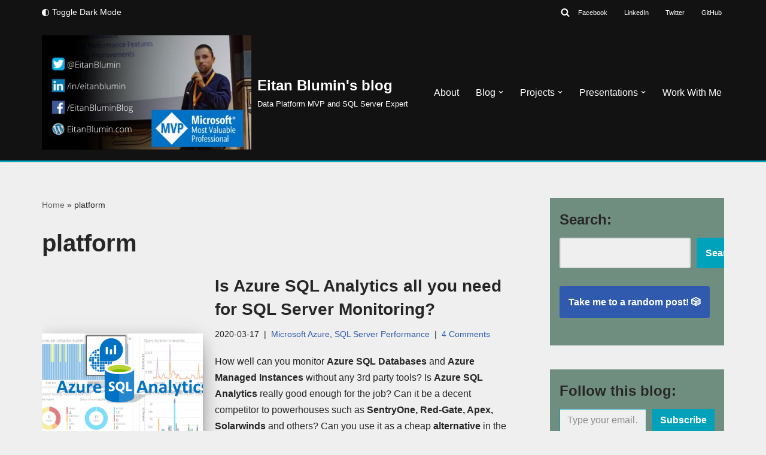

--- FILE ---
content_type: text/html; charset=UTF-8
request_url: https://eitanblumin.com/tag/platform/
body_size: 23295
content:
<!DOCTYPE html>
<html lang="en-US">

<head>
	
	<meta charset="UTF-8">
	<meta name="viewport" content="width=device-width, initial-scale=1, minimum-scale=1">
	<link rel="profile" href="https://gmpg.org/xfn/11">
		<script id="lpData">
var lpData = {"site_url":"https:\/\/eitanblumin.com","user_id":"0","theme":"neve","lp_rest_url":"https:\/\/eitanblumin.com\/wp-json\/","nonce":"0956fbc43e","is_course_archive":"","courses_url":"https:\/\/eitanblumin.com\/courses\/","urlParams":[],"lp_version":"4.3.2.2","lp_rest_load_ajax":"https:\/\/eitanblumin.com\/wp-json\/lp\/v1\/load_content_via_ajax\/","ajaxUrl":"https:\/\/eitanblumin.com\/wp-admin\/admin-ajax.php","lpAjaxUrl":"https:\/\/eitanblumin.com\/lp-ajax-handle","coverImageRatio":"5.16","toast":{"gravity":"bottom","position":"center","duration":3000,"close":1,"stopOnFocus":1,"classPrefix":"lp-toast"},"i18n":[]};
</script>
<script id="lpSettingCourses">
var lpSettingCourses = {"lpArchiveLoadAjax":"1","lpArchiveNoLoadAjaxFirst":"0","lpArchivePaginationType":"","noLoadCoursesJs":"0"};
</script>
		<style id="learn-press-custom-css">
			:root {
				--lp-container-max-width: 1290px;
				--lp-cotainer-padding: 1rem;
				--lp-primary-color: #00a1ba;
				--lp-secondary-color: #274336;
			}
		</style>
		<meta name='robots' content='index, follow, max-image-preview:large, max-snippet:-1, max-video-preview:-1' />
<!-- Jetpack Site Verification Tags -->
<meta name="google-site-verification" content="W-FBNEyAsID3Uc09uJKOwIaQdvZzRYGFTnhEpaCjB14" />

	<!-- This site is optimized with the Yoast SEO plugin v26.7 - https://yoast.com/wordpress/plugins/seo/ -->
	<title>platform Archives - Eitan Blumin&#039;s blog</title>
	<link rel="canonical" href="https://eitanblumin.com/tag/platform/" />
	<meta property="og:locale" content="en_US" />
	<meta property="og:type" content="article" />
	<meta property="og:title" content="platform Archives - Eitan Blumin&#039;s blog" />
	<meta property="og:url" content="https://eitanblumin.com/tag/platform/" />
	<meta property="og:site_name" content="Eitan Blumin&#039;s blog" />
	<meta name="twitter:card" content="summary_large_image" />
	<meta name="twitter:site" content="@EitanBlumin" />
	<script type="application/ld+json" class="yoast-schema-graph">{"@context":"https://schema.org","@graph":[{"@type":"CollectionPage","@id":"https://eitanblumin.com/tag/platform/","url":"https://eitanblumin.com/tag/platform/","name":"platform Archives - Eitan Blumin&#039;s blog","isPartOf":{"@id":"https://eitanblumin.com/#website"},"primaryImageOfPage":{"@id":"https://eitanblumin.com/tag/platform/#primaryimage"},"image":{"@id":"https://eitanblumin.com/tag/platform/#primaryimage"},"thumbnailUrl":"https://i0.wp.com/eitanblumin.com/wp-content/uploads/2020/03/azure-sql-analytics-1.png?fit=1280%2C720&ssl=1","breadcrumb":{"@id":"https://eitanblumin.com/tag/platform/#breadcrumb"},"inLanguage":"en-US"},{"@type":"ImageObject","inLanguage":"en-US","@id":"https://eitanblumin.com/tag/platform/#primaryimage","url":"https://i0.wp.com/eitanblumin.com/wp-content/uploads/2020/03/azure-sql-analytics-1.png?fit=1280%2C720&ssl=1","contentUrl":"https://i0.wp.com/eitanblumin.com/wp-content/uploads/2020/03/azure-sql-analytics-1.png?fit=1280%2C720&ssl=1","width":1280,"height":720},{"@type":"BreadcrumbList","@id":"https://eitanblumin.com/tag/platform/#breadcrumb","itemListElement":[{"@type":"ListItem","position":1,"name":"Home","item":"https://eitanblumin.com/"},{"@type":"ListItem","position":2,"name":"platform"}]},{"@type":"WebSite","@id":"https://eitanblumin.com/#website","url":"https://eitanblumin.com/","name":"Eitan Blumin&#039;s blog","description":"Data Platform MVP and SQL Server Expert","publisher":{"@id":"https://eitanblumin.com/#/schema/person/fd95b5fee0183557806dbcf598123e1b"},"potentialAction":[{"@type":"SearchAction","target":{"@type":"EntryPoint","urlTemplate":"https://eitanblumin.com/?s={search_term_string}"},"query-input":{"@type":"PropertyValueSpecification","valueRequired":true,"valueName":"search_term_string"}}],"inLanguage":"en-US"},{"@type":["Person","Organization"],"@id":"https://eitanblumin.com/#/schema/person/fd95b5fee0183557806dbcf598123e1b","name":"Eitan Blumin","image":{"@type":"ImageObject","inLanguage":"en-US","@id":"https://eitanblumin.com/#/schema/person/image/","url":"https://i0.wp.com/beta.eitanblumin.com/wp-content/uploads/2018/11/cropped-me3-e1541454816618.jpg?fit=578%2C578","contentUrl":"https://i0.wp.com/beta.eitanblumin.com/wp-content/uploads/2018/11/cropped-me3-e1541454816618.jpg?fit=578%2C578","width":578,"height":578,"caption":"Eitan Blumin"},"logo":{"@id":"https://eitanblumin.com/#/schema/person/image/"},"description":"Eitan Blumin is currently working as a Senior SQL Server Consultant, Solutions Architect, and DBA Team Leader at Madeira Data Solutions, the leading Microsoft Data Platform consulting company in Israel. Other than his day-to-day consultant work, he also co-hosts the popular “SQL Server Radio” podcast with Guy Glantser, writes professional materials for the SQL Server community, delivers professional presentations and courses, and serves as a pivotal source of expert knowledge for the Madeira team.","sameAs":["https://eitanblumin.com","https://facebook.com/EitanBluminBlog","https://linkedin.com/in/eitanblumin","https://x.com/EitanBlumin","https://www.youtube.com/c/EitanBlumin"]}]}</script>
	<!-- / Yoast SEO plugin. -->


<link rel='dns-prefetch' href='//stats.wp.com' />
<link rel='dns-prefetch' href='//widgets.wp.com' />
<link rel='dns-prefetch' href='//s0.wp.com' />
<link rel='dns-prefetch' href='//0.gravatar.com' />
<link rel='dns-prefetch' href='//1.gravatar.com' />
<link rel='dns-prefetch' href='//2.gravatar.com' />
<link rel='dns-prefetch' href='//jetpack.wordpress.com' />
<link rel='dns-prefetch' href='//public-api.wordpress.com' />
<link rel='preconnect' href='//i0.wp.com' />
<link rel='preconnect' href='//c0.wp.com' />
<link rel="alternate" type="application/rss+xml" title="Eitan Blumin&#039;s blog &raquo; Feed" href="https://eitanblumin.com/feed/" />
<link rel="alternate" type="application/rss+xml" title="Eitan Blumin&#039;s blog &raquo; Comments Feed" href="https://eitanblumin.com/comments/feed/" />
<link rel="alternate" type="application/rss+xml" title="Eitan Blumin&#039;s blog &raquo; platform Tag Feed" href="https://eitanblumin.com/tag/platform/feed/" />
<style id='wp-img-auto-sizes-contain-inline-css'>
img:is([sizes=auto i],[sizes^="auto," i]){contain-intrinsic-size:3000px 1500px}
/*# sourceURL=wp-img-auto-sizes-contain-inline-css */
</style>
<style id='wp-emoji-styles-inline-css'>

	img.wp-smiley, img.emoji {
		display: inline !important;
		border: none !important;
		box-shadow: none !important;
		height: 1em !important;
		width: 1em !important;
		margin: 0 0.07em !important;
		vertical-align: -0.1em !important;
		background: none !important;
		padding: 0 !important;
	}
/*# sourceURL=wp-emoji-styles-inline-css */
</style>
<link rel='stylesheet' id='wp-block-library-css' href='https://c0.wp.com/c/6.9/wp-includes/css/dist/block-library/style.min.css' media='all' />
<style id='wp-block-archives-inline-css'>
.wp-block-archives{box-sizing:border-box}.wp-block-archives-dropdown label{display:block}
/*# sourceURL=https://c0.wp.com/c/6.9/wp-includes/blocks/archives/style.min.css */
</style>
<style id='wp-block-categories-inline-css'>
.wp-block-categories{box-sizing:border-box}.wp-block-categories.alignleft{margin-right:2em}.wp-block-categories.alignright{margin-left:2em}.wp-block-categories.wp-block-categories-dropdown.aligncenter{text-align:center}.wp-block-categories .wp-block-categories__label{display:block;width:100%}
/*# sourceURL=https://c0.wp.com/c/6.9/wp-includes/blocks/categories/style.min.css */
</style>
<link rel='stylesheet' id='wp-block-cover-css' href='https://c0.wp.com/c/6.9/wp-includes/blocks/cover/style.min.css' media='all' />
<style id='wp-block-heading-inline-css'>
h1:where(.wp-block-heading).has-background,h2:where(.wp-block-heading).has-background,h3:where(.wp-block-heading).has-background,h4:where(.wp-block-heading).has-background,h5:where(.wp-block-heading).has-background,h6:where(.wp-block-heading).has-background{padding:1.25em 2.375em}h1.has-text-align-left[style*=writing-mode]:where([style*=vertical-lr]),h1.has-text-align-right[style*=writing-mode]:where([style*=vertical-rl]),h2.has-text-align-left[style*=writing-mode]:where([style*=vertical-lr]),h2.has-text-align-right[style*=writing-mode]:where([style*=vertical-rl]),h3.has-text-align-left[style*=writing-mode]:where([style*=vertical-lr]),h3.has-text-align-right[style*=writing-mode]:where([style*=vertical-rl]),h4.has-text-align-left[style*=writing-mode]:where([style*=vertical-lr]),h4.has-text-align-right[style*=writing-mode]:where([style*=vertical-rl]),h5.has-text-align-left[style*=writing-mode]:where([style*=vertical-lr]),h5.has-text-align-right[style*=writing-mode]:where([style*=vertical-rl]),h6.has-text-align-left[style*=writing-mode]:where([style*=vertical-lr]),h6.has-text-align-right[style*=writing-mode]:where([style*=vertical-rl]){rotate:180deg}
/*# sourceURL=https://c0.wp.com/c/6.9/wp-includes/blocks/heading/style.min.css */
</style>
<style id='wp-block-image-inline-css'>
.wp-block-image>a,.wp-block-image>figure>a{display:inline-block}.wp-block-image img{box-sizing:border-box;height:auto;max-width:100%;vertical-align:bottom}@media not (prefers-reduced-motion){.wp-block-image img.hide{visibility:hidden}.wp-block-image img.show{animation:show-content-image .4s}}.wp-block-image[style*=border-radius] img,.wp-block-image[style*=border-radius]>a{border-radius:inherit}.wp-block-image.has-custom-border img{box-sizing:border-box}.wp-block-image.aligncenter{text-align:center}.wp-block-image.alignfull>a,.wp-block-image.alignwide>a{width:100%}.wp-block-image.alignfull img,.wp-block-image.alignwide img{height:auto;width:100%}.wp-block-image .aligncenter,.wp-block-image .alignleft,.wp-block-image .alignright,.wp-block-image.aligncenter,.wp-block-image.alignleft,.wp-block-image.alignright{display:table}.wp-block-image .aligncenter>figcaption,.wp-block-image .alignleft>figcaption,.wp-block-image .alignright>figcaption,.wp-block-image.aligncenter>figcaption,.wp-block-image.alignleft>figcaption,.wp-block-image.alignright>figcaption{caption-side:bottom;display:table-caption}.wp-block-image .alignleft{float:left;margin:.5em 1em .5em 0}.wp-block-image .alignright{float:right;margin:.5em 0 .5em 1em}.wp-block-image .aligncenter{margin-left:auto;margin-right:auto}.wp-block-image :where(figcaption){margin-bottom:1em;margin-top:.5em}.wp-block-image.is-style-circle-mask img{border-radius:9999px}@supports ((-webkit-mask-image:none) or (mask-image:none)) or (-webkit-mask-image:none){.wp-block-image.is-style-circle-mask img{border-radius:0;-webkit-mask-image:url('data:image/svg+xml;utf8,<svg viewBox="0 0 100 100" xmlns="http://www.w3.org/2000/svg"><circle cx="50" cy="50" r="50"/></svg>');mask-image:url('data:image/svg+xml;utf8,<svg viewBox="0 0 100 100" xmlns="http://www.w3.org/2000/svg"><circle cx="50" cy="50" r="50"/></svg>');mask-mode:alpha;-webkit-mask-position:center;mask-position:center;-webkit-mask-repeat:no-repeat;mask-repeat:no-repeat;-webkit-mask-size:contain;mask-size:contain}}:root :where(.wp-block-image.is-style-rounded img,.wp-block-image .is-style-rounded img){border-radius:9999px}.wp-block-image figure{margin:0}.wp-lightbox-container{display:flex;flex-direction:column;position:relative}.wp-lightbox-container img{cursor:zoom-in}.wp-lightbox-container img:hover+button{opacity:1}.wp-lightbox-container button{align-items:center;backdrop-filter:blur(16px) saturate(180%);background-color:#5a5a5a40;border:none;border-radius:4px;cursor:zoom-in;display:flex;height:20px;justify-content:center;opacity:0;padding:0;position:absolute;right:16px;text-align:center;top:16px;width:20px;z-index:100}@media not (prefers-reduced-motion){.wp-lightbox-container button{transition:opacity .2s ease}}.wp-lightbox-container button:focus-visible{outline:3px auto #5a5a5a40;outline:3px auto -webkit-focus-ring-color;outline-offset:3px}.wp-lightbox-container button:hover{cursor:pointer;opacity:1}.wp-lightbox-container button:focus{opacity:1}.wp-lightbox-container button:focus,.wp-lightbox-container button:hover,.wp-lightbox-container button:not(:hover):not(:active):not(.has-background){background-color:#5a5a5a40;border:none}.wp-lightbox-overlay{box-sizing:border-box;cursor:zoom-out;height:100vh;left:0;overflow:hidden;position:fixed;top:0;visibility:hidden;width:100%;z-index:100000}.wp-lightbox-overlay .close-button{align-items:center;cursor:pointer;display:flex;justify-content:center;min-height:40px;min-width:40px;padding:0;position:absolute;right:calc(env(safe-area-inset-right) + 16px);top:calc(env(safe-area-inset-top) + 16px);z-index:5000000}.wp-lightbox-overlay .close-button:focus,.wp-lightbox-overlay .close-button:hover,.wp-lightbox-overlay .close-button:not(:hover):not(:active):not(.has-background){background:none;border:none}.wp-lightbox-overlay .lightbox-image-container{height:var(--wp--lightbox-container-height);left:50%;overflow:hidden;position:absolute;top:50%;transform:translate(-50%,-50%);transform-origin:top left;width:var(--wp--lightbox-container-width);z-index:9999999999}.wp-lightbox-overlay .wp-block-image{align-items:center;box-sizing:border-box;display:flex;height:100%;justify-content:center;margin:0;position:relative;transform-origin:0 0;width:100%;z-index:3000000}.wp-lightbox-overlay .wp-block-image img{height:var(--wp--lightbox-image-height);min-height:var(--wp--lightbox-image-height);min-width:var(--wp--lightbox-image-width);width:var(--wp--lightbox-image-width)}.wp-lightbox-overlay .wp-block-image figcaption{display:none}.wp-lightbox-overlay button{background:none;border:none}.wp-lightbox-overlay .scrim{background-color:#fff;height:100%;opacity:.9;position:absolute;width:100%;z-index:2000000}.wp-lightbox-overlay.active{visibility:visible}@media not (prefers-reduced-motion){.wp-lightbox-overlay.active{animation:turn-on-visibility .25s both}.wp-lightbox-overlay.active img{animation:turn-on-visibility .35s both}.wp-lightbox-overlay.show-closing-animation:not(.active){animation:turn-off-visibility .35s both}.wp-lightbox-overlay.show-closing-animation:not(.active) img{animation:turn-off-visibility .25s both}.wp-lightbox-overlay.zoom.active{animation:none;opacity:1;visibility:visible}.wp-lightbox-overlay.zoom.active .lightbox-image-container{animation:lightbox-zoom-in .4s}.wp-lightbox-overlay.zoom.active .lightbox-image-container img{animation:none}.wp-lightbox-overlay.zoom.active .scrim{animation:turn-on-visibility .4s forwards}.wp-lightbox-overlay.zoom.show-closing-animation:not(.active){animation:none}.wp-lightbox-overlay.zoom.show-closing-animation:not(.active) .lightbox-image-container{animation:lightbox-zoom-out .4s}.wp-lightbox-overlay.zoom.show-closing-animation:not(.active) .lightbox-image-container img{animation:none}.wp-lightbox-overlay.zoom.show-closing-animation:not(.active) .scrim{animation:turn-off-visibility .4s forwards}}@keyframes show-content-image{0%{visibility:hidden}99%{visibility:hidden}to{visibility:visible}}@keyframes turn-on-visibility{0%{opacity:0}to{opacity:1}}@keyframes turn-off-visibility{0%{opacity:1;visibility:visible}99%{opacity:0;visibility:visible}to{opacity:0;visibility:hidden}}@keyframes lightbox-zoom-in{0%{transform:translate(calc((-100vw + var(--wp--lightbox-scrollbar-width))/2 + var(--wp--lightbox-initial-left-position)),calc(-50vh + var(--wp--lightbox-initial-top-position))) scale(var(--wp--lightbox-scale))}to{transform:translate(-50%,-50%) scale(1)}}@keyframes lightbox-zoom-out{0%{transform:translate(-50%,-50%) scale(1);visibility:visible}99%{visibility:visible}to{transform:translate(calc((-100vw + var(--wp--lightbox-scrollbar-width))/2 + var(--wp--lightbox-initial-left-position)),calc(-50vh + var(--wp--lightbox-initial-top-position))) scale(var(--wp--lightbox-scale));visibility:hidden}}
/*# sourceURL=https://c0.wp.com/c/6.9/wp-includes/blocks/image/style.min.css */
</style>
<style id='wp-block-latest-posts-inline-css'>
.wp-block-latest-posts{box-sizing:border-box}.wp-block-latest-posts.alignleft{margin-right:2em}.wp-block-latest-posts.alignright{margin-left:2em}.wp-block-latest-posts.wp-block-latest-posts__list{list-style:none}.wp-block-latest-posts.wp-block-latest-posts__list li{clear:both;overflow-wrap:break-word}.wp-block-latest-posts.is-grid{display:flex;flex-wrap:wrap}.wp-block-latest-posts.is-grid li{margin:0 1.25em 1.25em 0;width:100%}@media (min-width:600px){.wp-block-latest-posts.columns-2 li{width:calc(50% - .625em)}.wp-block-latest-posts.columns-2 li:nth-child(2n){margin-right:0}.wp-block-latest-posts.columns-3 li{width:calc(33.33333% - .83333em)}.wp-block-latest-posts.columns-3 li:nth-child(3n){margin-right:0}.wp-block-latest-posts.columns-4 li{width:calc(25% - .9375em)}.wp-block-latest-posts.columns-4 li:nth-child(4n){margin-right:0}.wp-block-latest-posts.columns-5 li{width:calc(20% - 1em)}.wp-block-latest-posts.columns-5 li:nth-child(5n){margin-right:0}.wp-block-latest-posts.columns-6 li{width:calc(16.66667% - 1.04167em)}.wp-block-latest-posts.columns-6 li:nth-child(6n){margin-right:0}}:root :where(.wp-block-latest-posts.is-grid){padding:0}:root :where(.wp-block-latest-posts.wp-block-latest-posts__list){padding-left:0}.wp-block-latest-posts__post-author,.wp-block-latest-posts__post-date{display:block;font-size:.8125em}.wp-block-latest-posts__post-excerpt,.wp-block-latest-posts__post-full-content{margin-bottom:1em;margin-top:.5em}.wp-block-latest-posts__featured-image a{display:inline-block}.wp-block-latest-posts__featured-image img{height:auto;max-width:100%;width:auto}.wp-block-latest-posts__featured-image.alignleft{float:left;margin-right:1em}.wp-block-latest-posts__featured-image.alignright{float:right;margin-left:1em}.wp-block-latest-posts__featured-image.aligncenter{margin-bottom:1em;text-align:center}
/*# sourceURL=https://c0.wp.com/c/6.9/wp-includes/blocks/latest-posts/style.min.css */
</style>
<style id='wp-block-search-inline-css'>
.wp-block-search__button{margin-left:10px;word-break:normal}.wp-block-search__button.has-icon{line-height:0}.wp-block-search__button svg{height:1.25em;min-height:24px;min-width:24px;width:1.25em;fill:currentColor;vertical-align:text-bottom}:where(.wp-block-search__button){border:1px solid #ccc;padding:6px 10px}.wp-block-search__inside-wrapper{display:flex;flex:auto;flex-wrap:nowrap;max-width:100%}.wp-block-search__label{width:100%}.wp-block-search.wp-block-search__button-only .wp-block-search__button{box-sizing:border-box;display:flex;flex-shrink:0;justify-content:center;margin-left:0;max-width:100%}.wp-block-search.wp-block-search__button-only .wp-block-search__inside-wrapper{min-width:0!important;transition-property:width}.wp-block-search.wp-block-search__button-only .wp-block-search__input{flex-basis:100%;transition-duration:.3s}.wp-block-search.wp-block-search__button-only.wp-block-search__searchfield-hidden,.wp-block-search.wp-block-search__button-only.wp-block-search__searchfield-hidden .wp-block-search__inside-wrapper{overflow:hidden}.wp-block-search.wp-block-search__button-only.wp-block-search__searchfield-hidden .wp-block-search__input{border-left-width:0!important;border-right-width:0!important;flex-basis:0;flex-grow:0;margin:0;min-width:0!important;padding-left:0!important;padding-right:0!important;width:0!important}:where(.wp-block-search__input){appearance:none;border:1px solid #949494;flex-grow:1;font-family:inherit;font-size:inherit;font-style:inherit;font-weight:inherit;letter-spacing:inherit;line-height:inherit;margin-left:0;margin-right:0;min-width:3rem;padding:8px;text-decoration:unset!important;text-transform:inherit}:where(.wp-block-search__button-inside .wp-block-search__inside-wrapper){background-color:#fff;border:1px solid #949494;box-sizing:border-box;padding:4px}:where(.wp-block-search__button-inside .wp-block-search__inside-wrapper) .wp-block-search__input{border:none;border-radius:0;padding:0 4px}:where(.wp-block-search__button-inside .wp-block-search__inside-wrapper) .wp-block-search__input:focus{outline:none}:where(.wp-block-search__button-inside .wp-block-search__inside-wrapper) :where(.wp-block-search__button){padding:4px 8px}.wp-block-search.aligncenter .wp-block-search__inside-wrapper{margin:auto}.wp-block[data-align=right] .wp-block-search.wp-block-search__button-only .wp-block-search__inside-wrapper{float:right}
/*# sourceURL=https://c0.wp.com/c/6.9/wp-includes/blocks/search/style.min.css */
</style>
<style id='wp-block-group-inline-css'>
.wp-block-group{box-sizing:border-box}:where(.wp-block-group.wp-block-group-is-layout-constrained){position:relative}
/*# sourceURL=https://c0.wp.com/c/6.9/wp-includes/blocks/group/style.min.css */
</style>
<style id='wp-block-paragraph-inline-css'>
.is-small-text{font-size:.875em}.is-regular-text{font-size:1em}.is-large-text{font-size:2.25em}.is-larger-text{font-size:3em}.has-drop-cap:not(:focus):first-letter{float:left;font-size:8.4em;font-style:normal;font-weight:100;line-height:.68;margin:.05em .1em 0 0;text-transform:uppercase}body.rtl .has-drop-cap:not(:focus):first-letter{float:none;margin-left:.1em}p.has-drop-cap.has-background{overflow:hidden}:root :where(p.has-background){padding:1.25em 2.375em}:where(p.has-text-color:not(.has-link-color)) a{color:inherit}p.has-text-align-left[style*="writing-mode:vertical-lr"],p.has-text-align-right[style*="writing-mode:vertical-rl"]{rotate:180deg}
/*# sourceURL=https://c0.wp.com/c/6.9/wp-includes/blocks/paragraph/style.min.css */
</style>
<style id='global-styles-inline-css'>
:root{--wp--preset--aspect-ratio--square: 1;--wp--preset--aspect-ratio--4-3: 4/3;--wp--preset--aspect-ratio--3-4: 3/4;--wp--preset--aspect-ratio--3-2: 3/2;--wp--preset--aspect-ratio--2-3: 2/3;--wp--preset--aspect-ratio--16-9: 16/9;--wp--preset--aspect-ratio--9-16: 9/16;--wp--preset--color--black: #000000;--wp--preset--color--cyan-bluish-gray: #abb8c3;--wp--preset--color--white: #ffffff;--wp--preset--color--pale-pink: #f78da7;--wp--preset--color--vivid-red: #cf2e2e;--wp--preset--color--luminous-vivid-orange: #ff6900;--wp--preset--color--luminous-vivid-amber: #fcb900;--wp--preset--color--light-green-cyan: #7bdcb5;--wp--preset--color--vivid-green-cyan: #00d084;--wp--preset--color--pale-cyan-blue: #8ed1fc;--wp--preset--color--vivid-cyan-blue: #0693e3;--wp--preset--color--vivid-purple: #9b51e0;--wp--preset--color--neve-link-color: var(--nv-primary-accent);--wp--preset--color--neve-link-hover-color: var(--nv-secondary-accent);--wp--preset--color--nv-site-bg: var(--nv-site-bg);--wp--preset--color--nv-light-bg: var(--nv-light-bg);--wp--preset--color--nv-dark-bg: var(--nv-dark-bg);--wp--preset--color--neve-text-color: var(--nv-text-color);--wp--preset--color--nv-text-dark-bg: var(--nv-text-dark-bg);--wp--preset--color--nv-c-1: var(--nv-c-1);--wp--preset--color--nv-c-2: var(--nv-c-2);--wp--preset--gradient--vivid-cyan-blue-to-vivid-purple: linear-gradient(135deg,rgb(6,147,227) 0%,rgb(155,81,224) 100%);--wp--preset--gradient--light-green-cyan-to-vivid-green-cyan: linear-gradient(135deg,rgb(122,220,180) 0%,rgb(0,208,130) 100%);--wp--preset--gradient--luminous-vivid-amber-to-luminous-vivid-orange: linear-gradient(135deg,rgb(252,185,0) 0%,rgb(255,105,0) 100%);--wp--preset--gradient--luminous-vivid-orange-to-vivid-red: linear-gradient(135deg,rgb(255,105,0) 0%,rgb(207,46,46) 100%);--wp--preset--gradient--very-light-gray-to-cyan-bluish-gray: linear-gradient(135deg,rgb(238,238,238) 0%,rgb(169,184,195) 100%);--wp--preset--gradient--cool-to-warm-spectrum: linear-gradient(135deg,rgb(74,234,220) 0%,rgb(151,120,209) 20%,rgb(207,42,186) 40%,rgb(238,44,130) 60%,rgb(251,105,98) 80%,rgb(254,248,76) 100%);--wp--preset--gradient--blush-light-purple: linear-gradient(135deg,rgb(255,206,236) 0%,rgb(152,150,240) 100%);--wp--preset--gradient--blush-bordeaux: linear-gradient(135deg,rgb(254,205,165) 0%,rgb(254,45,45) 50%,rgb(107,0,62) 100%);--wp--preset--gradient--luminous-dusk: linear-gradient(135deg,rgb(255,203,112) 0%,rgb(199,81,192) 50%,rgb(65,88,208) 100%);--wp--preset--gradient--pale-ocean: linear-gradient(135deg,rgb(255,245,203) 0%,rgb(182,227,212) 50%,rgb(51,167,181) 100%);--wp--preset--gradient--electric-grass: linear-gradient(135deg,rgb(202,248,128) 0%,rgb(113,206,126) 100%);--wp--preset--gradient--midnight: linear-gradient(135deg,rgb(2,3,129) 0%,rgb(40,116,252) 100%);--wp--preset--font-size--small: 13px;--wp--preset--font-size--medium: 20px;--wp--preset--font-size--large: 36px;--wp--preset--font-size--x-large: 42px;--wp--preset--spacing--20: 0.44rem;--wp--preset--spacing--30: 0.67rem;--wp--preset--spacing--40: 1rem;--wp--preset--spacing--50: 1.5rem;--wp--preset--spacing--60: 2.25rem;--wp--preset--spacing--70: 3.38rem;--wp--preset--spacing--80: 5.06rem;--wp--preset--shadow--natural: 6px 6px 9px rgba(0, 0, 0, 0.2);--wp--preset--shadow--deep: 12px 12px 50px rgba(0, 0, 0, 0.4);--wp--preset--shadow--sharp: 6px 6px 0px rgba(0, 0, 0, 0.2);--wp--preset--shadow--outlined: 6px 6px 0px -3px rgb(255, 255, 255), 6px 6px rgb(0, 0, 0);--wp--preset--shadow--crisp: 6px 6px 0px rgb(0, 0, 0);}:where(.is-layout-flex){gap: 0.5em;}:where(.is-layout-grid){gap: 0.5em;}body .is-layout-flex{display: flex;}.is-layout-flex{flex-wrap: wrap;align-items: center;}.is-layout-flex > :is(*, div){margin: 0;}body .is-layout-grid{display: grid;}.is-layout-grid > :is(*, div){margin: 0;}:where(.wp-block-columns.is-layout-flex){gap: 2em;}:where(.wp-block-columns.is-layout-grid){gap: 2em;}:where(.wp-block-post-template.is-layout-flex){gap: 1.25em;}:where(.wp-block-post-template.is-layout-grid){gap: 1.25em;}.has-black-color{color: var(--wp--preset--color--black) !important;}.has-cyan-bluish-gray-color{color: var(--wp--preset--color--cyan-bluish-gray) !important;}.has-white-color{color: var(--wp--preset--color--white) !important;}.has-pale-pink-color{color: var(--wp--preset--color--pale-pink) !important;}.has-vivid-red-color{color: var(--wp--preset--color--vivid-red) !important;}.has-luminous-vivid-orange-color{color: var(--wp--preset--color--luminous-vivid-orange) !important;}.has-luminous-vivid-amber-color{color: var(--wp--preset--color--luminous-vivid-amber) !important;}.has-light-green-cyan-color{color: var(--wp--preset--color--light-green-cyan) !important;}.has-vivid-green-cyan-color{color: var(--wp--preset--color--vivid-green-cyan) !important;}.has-pale-cyan-blue-color{color: var(--wp--preset--color--pale-cyan-blue) !important;}.has-vivid-cyan-blue-color{color: var(--wp--preset--color--vivid-cyan-blue) !important;}.has-vivid-purple-color{color: var(--wp--preset--color--vivid-purple) !important;}.has-neve-link-color-color{color: var(--wp--preset--color--neve-link-color) !important;}.has-neve-link-hover-color-color{color: var(--wp--preset--color--neve-link-hover-color) !important;}.has-nv-site-bg-color{color: var(--wp--preset--color--nv-site-bg) !important;}.has-nv-light-bg-color{color: var(--wp--preset--color--nv-light-bg) !important;}.has-nv-dark-bg-color{color: var(--wp--preset--color--nv-dark-bg) !important;}.has-neve-text-color-color{color: var(--wp--preset--color--neve-text-color) !important;}.has-nv-text-dark-bg-color{color: var(--wp--preset--color--nv-text-dark-bg) !important;}.has-nv-c-1-color{color: var(--wp--preset--color--nv-c-1) !important;}.has-nv-c-2-color{color: var(--wp--preset--color--nv-c-2) !important;}.has-black-background-color{background-color: var(--wp--preset--color--black) !important;}.has-cyan-bluish-gray-background-color{background-color: var(--wp--preset--color--cyan-bluish-gray) !important;}.has-white-background-color{background-color: var(--wp--preset--color--white) !important;}.has-pale-pink-background-color{background-color: var(--wp--preset--color--pale-pink) !important;}.has-vivid-red-background-color{background-color: var(--wp--preset--color--vivid-red) !important;}.has-luminous-vivid-orange-background-color{background-color: var(--wp--preset--color--luminous-vivid-orange) !important;}.has-luminous-vivid-amber-background-color{background-color: var(--wp--preset--color--luminous-vivid-amber) !important;}.has-light-green-cyan-background-color{background-color: var(--wp--preset--color--light-green-cyan) !important;}.has-vivid-green-cyan-background-color{background-color: var(--wp--preset--color--vivid-green-cyan) !important;}.has-pale-cyan-blue-background-color{background-color: var(--wp--preset--color--pale-cyan-blue) !important;}.has-vivid-cyan-blue-background-color{background-color: var(--wp--preset--color--vivid-cyan-blue) !important;}.has-vivid-purple-background-color{background-color: var(--wp--preset--color--vivid-purple) !important;}.has-neve-link-color-background-color{background-color: var(--wp--preset--color--neve-link-color) !important;}.has-neve-link-hover-color-background-color{background-color: var(--wp--preset--color--neve-link-hover-color) !important;}.has-nv-site-bg-background-color{background-color: var(--wp--preset--color--nv-site-bg) !important;}.has-nv-light-bg-background-color{background-color: var(--wp--preset--color--nv-light-bg) !important;}.has-nv-dark-bg-background-color{background-color: var(--wp--preset--color--nv-dark-bg) !important;}.has-neve-text-color-background-color{background-color: var(--wp--preset--color--neve-text-color) !important;}.has-nv-text-dark-bg-background-color{background-color: var(--wp--preset--color--nv-text-dark-bg) !important;}.has-nv-c-1-background-color{background-color: var(--wp--preset--color--nv-c-1) !important;}.has-nv-c-2-background-color{background-color: var(--wp--preset--color--nv-c-2) !important;}.has-black-border-color{border-color: var(--wp--preset--color--black) !important;}.has-cyan-bluish-gray-border-color{border-color: var(--wp--preset--color--cyan-bluish-gray) !important;}.has-white-border-color{border-color: var(--wp--preset--color--white) !important;}.has-pale-pink-border-color{border-color: var(--wp--preset--color--pale-pink) !important;}.has-vivid-red-border-color{border-color: var(--wp--preset--color--vivid-red) !important;}.has-luminous-vivid-orange-border-color{border-color: var(--wp--preset--color--luminous-vivid-orange) !important;}.has-luminous-vivid-amber-border-color{border-color: var(--wp--preset--color--luminous-vivid-amber) !important;}.has-light-green-cyan-border-color{border-color: var(--wp--preset--color--light-green-cyan) !important;}.has-vivid-green-cyan-border-color{border-color: var(--wp--preset--color--vivid-green-cyan) !important;}.has-pale-cyan-blue-border-color{border-color: var(--wp--preset--color--pale-cyan-blue) !important;}.has-vivid-cyan-blue-border-color{border-color: var(--wp--preset--color--vivid-cyan-blue) !important;}.has-vivid-purple-border-color{border-color: var(--wp--preset--color--vivid-purple) !important;}.has-neve-link-color-border-color{border-color: var(--wp--preset--color--neve-link-color) !important;}.has-neve-link-hover-color-border-color{border-color: var(--wp--preset--color--neve-link-hover-color) !important;}.has-nv-site-bg-border-color{border-color: var(--wp--preset--color--nv-site-bg) !important;}.has-nv-light-bg-border-color{border-color: var(--wp--preset--color--nv-light-bg) !important;}.has-nv-dark-bg-border-color{border-color: var(--wp--preset--color--nv-dark-bg) !important;}.has-neve-text-color-border-color{border-color: var(--wp--preset--color--neve-text-color) !important;}.has-nv-text-dark-bg-border-color{border-color: var(--wp--preset--color--nv-text-dark-bg) !important;}.has-nv-c-1-border-color{border-color: var(--wp--preset--color--nv-c-1) !important;}.has-nv-c-2-border-color{border-color: var(--wp--preset--color--nv-c-2) !important;}.has-vivid-cyan-blue-to-vivid-purple-gradient-background{background: var(--wp--preset--gradient--vivid-cyan-blue-to-vivid-purple) !important;}.has-light-green-cyan-to-vivid-green-cyan-gradient-background{background: var(--wp--preset--gradient--light-green-cyan-to-vivid-green-cyan) !important;}.has-luminous-vivid-amber-to-luminous-vivid-orange-gradient-background{background: var(--wp--preset--gradient--luminous-vivid-amber-to-luminous-vivid-orange) !important;}.has-luminous-vivid-orange-to-vivid-red-gradient-background{background: var(--wp--preset--gradient--luminous-vivid-orange-to-vivid-red) !important;}.has-very-light-gray-to-cyan-bluish-gray-gradient-background{background: var(--wp--preset--gradient--very-light-gray-to-cyan-bluish-gray) !important;}.has-cool-to-warm-spectrum-gradient-background{background: var(--wp--preset--gradient--cool-to-warm-spectrum) !important;}.has-blush-light-purple-gradient-background{background: var(--wp--preset--gradient--blush-light-purple) !important;}.has-blush-bordeaux-gradient-background{background: var(--wp--preset--gradient--blush-bordeaux) !important;}.has-luminous-dusk-gradient-background{background: var(--wp--preset--gradient--luminous-dusk) !important;}.has-pale-ocean-gradient-background{background: var(--wp--preset--gradient--pale-ocean) !important;}.has-electric-grass-gradient-background{background: var(--wp--preset--gradient--electric-grass) !important;}.has-midnight-gradient-background{background: var(--wp--preset--gradient--midnight) !important;}.has-small-font-size{font-size: var(--wp--preset--font-size--small) !important;}.has-medium-font-size{font-size: var(--wp--preset--font-size--medium) !important;}.has-large-font-size{font-size: var(--wp--preset--font-size--large) !important;}.has-x-large-font-size{font-size: var(--wp--preset--font-size--x-large) !important;}
/*# sourceURL=global-styles-inline-css */
</style>

<style id='classic-theme-styles-inline-css'>
/*! This file is auto-generated */
.wp-block-button__link{color:#fff;background-color:#32373c;border-radius:9999px;box-shadow:none;text-decoration:none;padding:calc(.667em + 2px) calc(1.333em + 2px);font-size:1.125em}.wp-block-file__button{background:#32373c;color:#fff;text-decoration:none}
/*# sourceURL=/wp-includes/css/classic-themes.min.css */
</style>
<link rel='stylesheet' id='neve-style-css' href='https://eitanblumin.com/wp-content/themes/neve/style-main-new.min.css?ver=4.2.2' media='all' />
<style id='neve-style-inline-css'>
.is-menu-sidebar .header-menu-sidebar { visibility: visible; }.is-menu-sidebar.menu_sidebar_slide_left .header-menu-sidebar { transform: translate3d(0, 0, 0); left: 0; }.is-menu-sidebar.menu_sidebar_slide_right .header-menu-sidebar { transform: translate3d(0, 0, 0); right: 0; }.is-menu-sidebar.menu_sidebar_pull_right .header-menu-sidebar, .is-menu-sidebar.menu_sidebar_pull_left .header-menu-sidebar { transform: translateX(0); }.is-menu-sidebar.menu_sidebar_dropdown .header-menu-sidebar { height: auto; }.is-menu-sidebar.menu_sidebar_dropdown .header-menu-sidebar-inner { max-height: 400px; padding: 20px 0; }.is-menu-sidebar.menu_sidebar_full_canvas .header-menu-sidebar { opacity: 1; }.header-menu-sidebar .menu-item-nav-search:not(.floating) { pointer-events: none; }.header-menu-sidebar .menu-item-nav-search .is-menu-sidebar { pointer-events: unset; }@media screen and (max-width: 960px) { .builder-item.cr .item--inner { --textalign: center; --justify: center; } }
.nv-meta-list li.meta:not(:last-child):after { content:"|" }.nv-meta-list .no-mobile{
			display:none;
		}.nv-meta-list li.last::after{
			content: ""!important;
		}@media (min-width: 769px) {
			.nv-meta-list .no-mobile {
				display: inline-block;
			}
			.nv-meta-list li.last:not(:last-child)::after {
		 		content: "|" !important;
			}
		}
.toggle-palette a { display: flex; align-items: center; } .toggle-palette .icon { display: flex; width: var(--iconsize); height: var(--iconsize); fill: currentColor; } .toggle-palette .label { font-size: 0.85em; margin-left: 5px; }
 :root{ --container: 748px;--postwidth:100%; --primarybtnbg: var(--nv-primary-accent); --primarybtnhoverbg: var(--nv-primary-accent); --primarybtncolor: #fff; --secondarybtncolor: var(--nv-primary-accent); --primarybtnhovercolor: #fff; --secondarybtnhovercolor: var(--nv-primary-accent);--primarybtnborderradius:3px;--secondarybtnborderradius:3px;--secondarybtnborderwidth:3px;--btnpadding:13px 15px;--primarybtnpadding:13px 15px;--secondarybtnpadding:calc(13px - 3px) calc(15px - 3px); --bodyfontfamily: Arial,Helvetica,sans-serif; --bodyfontsize: 15px; --bodylineheight: 1.6; --bodyletterspacing: 0px; --bodyfontweight: 400; --h1fontsize: 36px; --h1fontweight: 700; --h1lineheight: 1.2; --h1letterspacing: 0px; --h1texttransform: none; --h2fontsize: 28px; --h2fontweight: 700; --h2lineheight: 1.3; --h2letterspacing: 0px; --h2texttransform: none; --h3fontsize: 24px; --h3fontweight: 700; --h3lineheight: 1.4; --h3letterspacing: 0px; --h3texttransform: none; --h4fontsize: 20px; --h4fontweight: 700; --h4lineheight: 1.6; --h4letterspacing: 0px; --h4texttransform: none; --h5fontsize: 16px; --h5fontweight: 700; --h5lineheight: 1.6; --h5letterspacing: 0px; --h5texttransform: none; --h6fontsize: 14px; --h6fontweight: 700; --h6lineheight: 1.6; --h6letterspacing: 0px; --h6texttransform: none;--formfieldborderwidth:2px;--formfieldborderradius:3px; --formfieldbgcolor: var(--nv-site-bg); --formfieldbordercolor: #dddddd; --formfieldcolor: var(--nv-text-color);--formfieldpadding:10px 12px; } .nv-index-posts{ --borderradius:0px; } .has-neve-button-color-color{ color: var(--nv-primary-accent)!important; } .has-neve-button-color-background-color{ background-color: var(--nv-primary-accent)!important; } .single-post-container .alignfull > [class*="__inner-container"], .single-post-container .alignwide > [class*="__inner-container"]{ max-width:718px } .nv-meta-list{ --avatarsize: 20px; } .single .nv-meta-list{ --avatarsize: 20px; } .neve-main{ --boxshadow:0 16px 38px -12px rgba(0,0,0,0.56), 0 4px 25px 0 rgba(0,0,0,0.12), 0 8px 10px -5px rgba(0,0,0,0.2); } .nv-is-boxed.nv-comments-wrap{ --padding:20px; --bgcolor: var(--nv-site-bg); } .nv-is-boxed.comment-respond{ --padding:20px; } .single:not(.single-product), .page{ --c-vspace:0 0 0 0;; } .scroll-to-top{ --color: var(--nv-text-dark-bg);--padding:8px 10px; --borderradius: 3px; --bgcolor: var(--nv-primary-accent); --hovercolor: var(--nv-text-dark-bg); --hoverbgcolor: var(--nv-primary-accent);--size:16px; } .global-styled{ --bgcolor: var(--nv-site-bg); } .header-top{ --rowbwidth:0px; --rowbcolor: var(--nv-primary-accent); --color: var(--nv-text-dark-bg); --bgcolor: var(--nv-dark-bg); } .header-main{ --rowbwidth:0px; --rowbcolor: var(--nv-secondary-accent); --color: var(--nv-text-dark-bg); --bgcolor: var(--nv-dark-bg); } .header-bottom{ --rowbcolor: var(--nv-light-bg); --color: var(--nv-text-color); --bgcolor: var(--nv-site-bg); } .header-menu-sidebar-bg{ --justify: flex-start; --textalign: left;--flexg: 1;--wrapdropdownwidth: auto; --color: var(--nv-text-color); --bgcolor: var(--nv-site-bg); } .header-menu-sidebar{ width: 360px; } .builder-item--logo{ --maxwidth: 0px; --color: var(--nv-text-dark-bg); --fs: 24px;--padding:10px 0;--margin:0; --textalign: left;--justify: flex-start; } .builder-item--nav-icon,.header-menu-sidebar .close-sidebar-panel .navbar-toggle{ --borderradius:0; } .builder-item--nav-icon{ --label-margin:0 5px 0 0;;--padding:10px 15px;--margin:0; } .builder-item--primary-menu{ --hovercolor: var(--nv-secondary-accent); --hovertextcolor: var(--nv-text-color); --activecolor: var(--nv-primary-accent); --spacing: 20px; --height: 25px;--padding:0;--margin:0; --fontsize: 1em; --lineheight: 1.6; --letterspacing: 0px; --fontweight: 500; --texttransform: none; --iconsize: 1em; } .hfg-is-group.has-primary-menu .inherit-ff{ --inheritedfw: 500; } .builder-item--header_palette_switch{ --iconsize: 16px;--padding:0;--margin:0; } .builder-item--header_search_responsive{ --iconsize: 15px; --formfieldfontsize: 14px;--formfieldborderwidth:2px;--formfieldborderradius:2px; --height: 40px;--padding:0 10px;--margin:0; } .builder-item--secondary-menu{ --hovercolor: var(--nv-secondary-accent); --hovertextcolor: var(--nv-text-color); --spacing: 20px; --height: 25px;--padding:0;--margin:0; --fontsize: 1em; --lineheight: 1.6em; --letterspacing: 0px; --fontweight: 500; --texttransform: none; --iconsize: 1em; } .hfg-is-group.has-secondary-menu .inherit-ff{ --inheritedfw: 500; } .footer-top-inner .row{ grid-template-columns:1fr 1fr 1fr; --valign: flex-start; } .footer-top{ --rowbcolor: var(--nv-light-bg); --color: var(--nv-text-color); --bgcolor: var(--nv-site-bg); } .footer-main-inner .row{ grid-template-columns:1fr 1fr 1fr; --valign: flex-start; } .footer-main{ --rowbcolor: var(--nv-light-bg); --color: var(--nv-text-color); --bgcolor: var(--nv-site-bg); } .footer-bottom-inner .row{ grid-template-columns:2fr 1fr 1fr; --valign: flex-start; } .footer-bottom{ --rowbwidth:0px; --rowbcolor: var(--nv-secondary-accent); --color: var(--nv-text-dark-bg); --bgcolor: var(--nv-dark-bg); } .builder-item--footer-one-widgets{ --padding:0;--margin:0; --textalign: left;--justify: flex-start; } .builder-item--footer-menu{ --hovercolor: var(--nv-secondary-accent); --spacing: 20px; --height: 25px;--padding:0;--margin:0; --fontsize: 1em; --lineheight: 1.6em; --letterspacing: 0px; --fontweight: 500; --texttransform: none; --iconsize: 1em; --textalign: left;--justify: flex-start; } @media(min-width: 576px){ :root{ --container: 992px;--postwidth:100%;--btnpadding:13px 15px;--primarybtnpadding:13px 15px;--secondarybtnpadding:calc(13px - 3px) calc(15px - 3px); --bodyfontsize: 16px; --bodylineheight: 1.6; --bodyletterspacing: 0px; --h1fontsize: 38px; --h1lineheight: 1.2; --h1letterspacing: 0px; --h2fontsize: 30px; --h2lineheight: 1.2; --h2letterspacing: 0px; --h3fontsize: 26px; --h3lineheight: 1.4; --h3letterspacing: 0px; --h4fontsize: 22px; --h4lineheight: 1.5; --h4letterspacing: 0px; --h5fontsize: 18px; --h5lineheight: 1.6; --h5letterspacing: 0px; --h6fontsize: 14px; --h6lineheight: 1.6; --h6letterspacing: 0px; } .single-post-container .alignfull > [class*="__inner-container"], .single-post-container .alignwide > [class*="__inner-container"]{ max-width:962px } .nv-meta-list{ --avatarsize: 20px; } .single .nv-meta-list{ --avatarsize: 20px; } .nv-is-boxed.nv-comments-wrap{ --padding:30px; } .nv-is-boxed.comment-respond{ --padding:30px; } .single:not(.single-product), .page{ --c-vspace:0 0 0 0;; } .scroll-to-top{ --padding:8px 10px;--size:16px; } .header-top{ --rowbwidth:0px; } .header-main{ --rowbwidth:0px; } .header-menu-sidebar-bg{ --justify: flex-start; --textalign: left;--flexg: 1;--wrapdropdownwidth: auto; } .header-menu-sidebar{ width: 360px; } .builder-item--logo{ --maxwidth: 270px; --fs: 24px;--padding:10px 0;--margin:0; --textalign: left;--justify: flex-start; } .builder-item--nav-icon{ --label-margin:0 5px 0 0;;--padding:10px 15px;--margin:0; } .builder-item--primary-menu{ --spacing: 20px; --height: 25px;--padding:0;--margin:0; --fontsize: 1em; --lineheight: 1.6; --letterspacing: 0px; --iconsize: 1em; } .builder-item--header_palette_switch{ --iconsize: 16px;--padding:0;--margin:0; } .builder-item--header_search_responsive{ --formfieldfontsize: 14px;--formfieldborderwidth:2px;--formfieldborderradius:2px; --height: 40px;--padding:0 10px;--margin:0; } .builder-item--secondary-menu{ --spacing: 20px; --height: 25px;--padding:0;--margin:0; --fontsize: 1em; --lineheight: 1.6em; --letterspacing: 0px; --iconsize: 1em; } .footer-bottom{ --rowbwidth:0px; } .builder-item--footer-one-widgets{ --padding:0;--margin:0; --textalign: left;--justify: flex-start; } .builder-item--footer-menu{ --spacing: 20px; --height: 25px;--padding:0;--margin:0; --fontsize: 1em; --lineheight: 1.6em; --letterspacing: 0px; --iconsize: 1em; --textalign: left;--justify: flex-start; } }@media(min-width: 960px){ :root{ --container: 1170px;--postwidth:100%;--btnpadding:13px 15px;--primarybtnpadding:13px 15px;--secondarybtnpadding:calc(13px - 3px) calc(15px - 3px); --bodyfontsize: 16px; --bodylineheight: 1.7; --bodyletterspacing: 0px; --h1fontsize: 40px; --h1lineheight: 1.1; --h1letterspacing: 0px; --h2fontsize: 32px; --h2lineheight: 1.2; --h2letterspacing: 0px; --h3fontsize: 28px; --h3lineheight: 1.4; --h3letterspacing: 0px; --h4fontsize: 24px; --h4lineheight: 1.5; --h4letterspacing: 0px; --h5fontsize: 20px; --h5lineheight: 1.6; --h5letterspacing: 0px; --h6fontsize: 16px; --h6lineheight: 1.6; --h6letterspacing: 0px; } body:not(.single):not(.archive):not(.blog):not(.search):not(.error404) .neve-main > .container .col, body.post-type-archive-course .neve-main > .container .col, body.post-type-archive-llms_membership .neve-main > .container .col{ max-width: 70%; } body:not(.single):not(.archive):not(.blog):not(.search):not(.error404) .nv-sidebar-wrap, body.post-type-archive-course .nv-sidebar-wrap, body.post-type-archive-llms_membership .nv-sidebar-wrap{ max-width: 30%; } .neve-main > .archive-container .nv-index-posts.col{ max-width: 70%; } .neve-main > .archive-container .nv-sidebar-wrap{ max-width: 30%; } .neve-main > .single-post-container .nv-single-post-wrap.col{ max-width: 70%; } .single-post-container .alignfull > [class*="__inner-container"], .single-post-container .alignwide > [class*="__inner-container"]{ max-width:789px } .container-fluid.single-post-container .alignfull > [class*="__inner-container"], .container-fluid.single-post-container .alignwide > [class*="__inner-container"]{ max-width:calc(70% + 15px) } .neve-main > .single-post-container .nv-sidebar-wrap{ max-width: 30%; } .nv-meta-list{ --avatarsize: 20px; } .single .nv-meta-list{ --avatarsize: 20px; } .nv-is-boxed.nv-comments-wrap{ --padding:40px; } .nv-is-boxed.comment-respond{ --padding:40px; } .single:not(.single-product), .page{ --c-vspace:0 0 0 0;; } .scroll-to-top{ --padding:8px 10px;--size:16px; } .header-top{ --rowbwidth:0px; } .header-main{ --rowbwidth:3px; } .header-menu-sidebar-bg{ --justify: flex-start; --textalign: left;--flexg: 1;--wrapdropdownwidth: auto; } .header-menu-sidebar{ width: 360px; } .builder-item--logo{ --maxwidth: 350px; --fs: 24px;--padding:10px 0;--margin:0; --textalign: left;--justify: flex-start; } .builder-item--nav-icon{ --label-margin:0 5px 0 0;;--padding:10px 15px;--margin:0; } .builder-item--primary-menu{ --spacing: 20px; --height: 25px;--padding:0;--margin:0; --fontsize: 1em; --lineheight: 1.6; --letterspacing: 0px; --iconsize: 1em; } .builder-item--header_palette_switch{ --iconsize: 12px;--padding:0;--margin:0; } .builder-item--header_search_responsive{ --formfieldfontsize: 14px;--formfieldborderwidth:2px;--formfieldborderradius:2px; --height: 40px;--padding:0 10px;--margin:0; } .builder-item--secondary-menu{ --spacing: 20px; --height: 25px;--padding:0;--margin:0; --fontsize: 0.7em; --lineheight: 1.6em; --letterspacing: 0px; --iconsize: 0.7em; } .footer-bottom{ --rowbwidth:3px; } .builder-item--footer-one-widgets{ --padding:0;--margin:0; --textalign: left;--justify: flex-start; } .builder-item--footer-menu{ --spacing: 20px; --height: 25px;--padding:0;--margin:0; --fontsize: 0.7em; --lineheight: 1.6em; --letterspacing: 0px; --iconsize: 0.7em; --textalign: left;--justify: flex-start; } }.scroll-to-top {right: 20px; border: none; position: fixed; bottom: 30px; display: none; opacity: 0; visibility: hidden; transition: opacity 0.3s ease-in-out, visibility 0.3s ease-in-out; align-items: center; justify-content: center; z-index: 999; } @supports (-webkit-overflow-scrolling: touch) { .scroll-to-top { bottom: 74px; } } .scroll-to-top.image { background-position: center; } .scroll-to-top .scroll-to-top-image { width: 100%; height: 100%; } .scroll-to-top .scroll-to-top-label { margin: 0; padding: 5px; } .scroll-to-top:hover { text-decoration: none; } .scroll-to-top.scroll-to-top-left {left: 20px; right: unset;} .scroll-to-top.scroll-show-mobile { display: flex; } @media (min-width: 960px) { .scroll-to-top { display: flex; } }.scroll-to-top { color: var(--color); padding: var(--padding); border-radius: var(--borderradius); background: var(--bgcolor); } .scroll-to-top:hover, .scroll-to-top:focus { color: var(--hovercolor); background: var(--hoverbgcolor); } .scroll-to-top-icon, .scroll-to-top.image .scroll-to-top-image { width: var(--size); height: var(--size); } .scroll-to-top-image { background-image: var(--bgimage); background-size: cover; }:root{--nv-primary-accent:#2f5aae;--nv-secondary-accent:#00a1ba;--nv-site-bg:#efefef;--nv-light-bg:#dbdbdb;--nv-dark-bg:#121212;--nv-text-color:#272626;--nv-text-dark-bg:#ffffff;--nv-c-1:#3a6551;--nv-c-2:#305973;--nv-fallback-ff:Arial, Helvetica, sans-serif;} /* Light mode */ @media (prefers-color-scheme: light) { :root{ --nv-primary-accent:#2f5aae;--nv-secondary-accent:#00a1ba;--nv-site-bg:#efefef;--nv-light-bg:#dbdbdb;--nv-dark-bg:#121212;--nv-text-color:#272626;--nv-text-dark-bg:#ffffff;--nv-c-1:#3a6551;--nv-c-2:#305973; } } /* Dark mode */ @media (prefers-color-scheme: dark) { :root{ --nv-primary-accent:#00c2ff;--nv-secondary-accent:#00c2ff;--nv-site-bg:#121212;--nv-light-bg:#3a3a3a;--nv-dark-bg:#000000;--nv-text-color:#ffffff;--nv-text-dark-bg:#ffffff;--nv-c-1:#198754;--nv-c-2:#5d848a; } } [data-neve-theme="light"], html.neve-light-theme { --nv-primary-accent:#2f5aae;--nv-secondary-accent:#00a1ba;--nv-site-bg:#efefef;--nv-light-bg:#dbdbdb;--nv-dark-bg:#121212;--nv-text-color:#272626;--nv-text-dark-bg:#ffffff;--nv-c-1:#3a6551;--nv-c-2:#305973; } [data-neve-theme="dark"], html.neve-dark-theme ~ * { --nv-primary-accent:#00c2ff;--nv-secondary-accent:#00c2ff;--nv-site-bg:#121212;--nv-light-bg:#3a3a3a;--nv-dark-bg:#000000;--nv-text-color:#ffffff;--nv-text-dark-bg:#ffffff;--nv-c-1:#198754;--nv-c-2:#5d848a; } 
/*# sourceURL=neve-style-inline-css */
</style>
<link rel='stylesheet' id='jetpack_likes-css' href='https://c0.wp.com/p/jetpack/15.4/modules/likes/style.css' media='all' />
<link rel='stylesheet' id='learnpress-widgets-css' href='https://eitanblumin.com/wp-content/plugins/learnpress/assets/css/widgets.min.css?ver=4.3.2.2' media='all' />
<script src="https://eitanblumin.com/wp-content/plugins/learnpress/assets/js/dist/loadAJAX.min.js?ver=4.3.2.2" id="lp-load-ajax-js" async data-wp-strategy="async"></script>
<link rel="https://api.w.org/" href="https://eitanblumin.com/wp-json/" /><link rel="alternate" title="JSON" type="application/json" href="https://eitanblumin.com/wp-json/wp/v2/tags/166" />	<style>img#wpstats{display:none}</style>
		<!-- There is no amphtml version available for this URL. --><link rel="icon" href="https://i0.wp.com/eitanblumin.com/wp-content/uploads/2018/11/cropped-cropped-me3_crop-e1541454765759.jpg?fit=32%2C32&#038;ssl=1" sizes="32x32" />
<link rel="icon" href="https://i0.wp.com/eitanblumin.com/wp-content/uploads/2018/11/cropped-cropped-me3_crop-e1541454765759.jpg?fit=192%2C192&#038;ssl=1" sizes="192x192" />
<link rel="apple-touch-icon" href="https://i0.wp.com/eitanblumin.com/wp-content/uploads/2018/11/cropped-cropped-me3_crop-e1541454765759.jpg?fit=180%2C180&#038;ssl=1" />
<meta name="msapplication-TileImage" content="https://i0.wp.com/eitanblumin.com/wp-content/uploads/2018/11/cropped-cropped-me3_crop-e1541454765759.jpg?fit=270%2C270&#038;ssl=1" />

	<link rel='stylesheet' id='neve-mega-menu-css' href='https://eitanblumin.com/wp-content/themes/neve/assets/css/mega-menu.min.css?ver=4.2.2' media='all' />
<style id='jetpack-block-subscriptions-inline-css'>
.is-style-compact .is-not-subscriber .wp-block-button__link,.is-style-compact .is-not-subscriber .wp-block-jetpack-subscriptions__button{border-end-start-radius:0!important;border-start-start-radius:0!important;margin-inline-start:0!important}.is-style-compact .is-not-subscriber .components-text-control__input,.is-style-compact .is-not-subscriber p#subscribe-email input[type=email]{border-end-end-radius:0!important;border-start-end-radius:0!important}.is-style-compact:not(.wp-block-jetpack-subscriptions__use-newline) .components-text-control__input{border-inline-end-width:0!important}.wp-block-jetpack-subscriptions.wp-block-jetpack-subscriptions__supports-newline .wp-block-jetpack-subscriptions__form-container{display:flex;flex-direction:column}.wp-block-jetpack-subscriptions.wp-block-jetpack-subscriptions__supports-newline:not(.wp-block-jetpack-subscriptions__use-newline) .is-not-subscriber .wp-block-jetpack-subscriptions__form-elements{align-items:flex-start;display:flex}.wp-block-jetpack-subscriptions.wp-block-jetpack-subscriptions__supports-newline:not(.wp-block-jetpack-subscriptions__use-newline) p#subscribe-submit{display:flex;justify-content:center}.wp-block-jetpack-subscriptions.wp-block-jetpack-subscriptions__supports-newline .wp-block-jetpack-subscriptions__form .wp-block-jetpack-subscriptions__button,.wp-block-jetpack-subscriptions.wp-block-jetpack-subscriptions__supports-newline .wp-block-jetpack-subscriptions__form .wp-block-jetpack-subscriptions__textfield .components-text-control__input,.wp-block-jetpack-subscriptions.wp-block-jetpack-subscriptions__supports-newline .wp-block-jetpack-subscriptions__form button,.wp-block-jetpack-subscriptions.wp-block-jetpack-subscriptions__supports-newline .wp-block-jetpack-subscriptions__form input[type=email],.wp-block-jetpack-subscriptions.wp-block-jetpack-subscriptions__supports-newline form .wp-block-jetpack-subscriptions__button,.wp-block-jetpack-subscriptions.wp-block-jetpack-subscriptions__supports-newline form .wp-block-jetpack-subscriptions__textfield .components-text-control__input,.wp-block-jetpack-subscriptions.wp-block-jetpack-subscriptions__supports-newline form button,.wp-block-jetpack-subscriptions.wp-block-jetpack-subscriptions__supports-newline form input[type=email]{box-sizing:border-box;cursor:pointer;line-height:1.3;min-width:auto!important;white-space:nowrap!important}.wp-block-jetpack-subscriptions.wp-block-jetpack-subscriptions__supports-newline .wp-block-jetpack-subscriptions__form input[type=email]::placeholder,.wp-block-jetpack-subscriptions.wp-block-jetpack-subscriptions__supports-newline .wp-block-jetpack-subscriptions__form input[type=email]:disabled,.wp-block-jetpack-subscriptions.wp-block-jetpack-subscriptions__supports-newline form input[type=email]::placeholder,.wp-block-jetpack-subscriptions.wp-block-jetpack-subscriptions__supports-newline form input[type=email]:disabled{color:currentColor;opacity:.5}.wp-block-jetpack-subscriptions.wp-block-jetpack-subscriptions__supports-newline .wp-block-jetpack-subscriptions__form .wp-block-jetpack-subscriptions__button,.wp-block-jetpack-subscriptions.wp-block-jetpack-subscriptions__supports-newline .wp-block-jetpack-subscriptions__form button,.wp-block-jetpack-subscriptions.wp-block-jetpack-subscriptions__supports-newline form .wp-block-jetpack-subscriptions__button,.wp-block-jetpack-subscriptions.wp-block-jetpack-subscriptions__supports-newline form button{border-color:#0000;border-style:solid}.wp-block-jetpack-subscriptions.wp-block-jetpack-subscriptions__supports-newline .wp-block-jetpack-subscriptions__form .wp-block-jetpack-subscriptions__textfield,.wp-block-jetpack-subscriptions.wp-block-jetpack-subscriptions__supports-newline .wp-block-jetpack-subscriptions__form p#subscribe-email,.wp-block-jetpack-subscriptions.wp-block-jetpack-subscriptions__supports-newline form .wp-block-jetpack-subscriptions__textfield,.wp-block-jetpack-subscriptions.wp-block-jetpack-subscriptions__supports-newline form p#subscribe-email{background:#0000;flex-grow:1}.wp-block-jetpack-subscriptions.wp-block-jetpack-subscriptions__supports-newline .wp-block-jetpack-subscriptions__form .wp-block-jetpack-subscriptions__textfield .components-base-control__field,.wp-block-jetpack-subscriptions.wp-block-jetpack-subscriptions__supports-newline .wp-block-jetpack-subscriptions__form .wp-block-jetpack-subscriptions__textfield .components-text-control__input,.wp-block-jetpack-subscriptions.wp-block-jetpack-subscriptions__supports-newline .wp-block-jetpack-subscriptions__form .wp-block-jetpack-subscriptions__textfield input[type=email],.wp-block-jetpack-subscriptions.wp-block-jetpack-subscriptions__supports-newline .wp-block-jetpack-subscriptions__form p#subscribe-email .components-base-control__field,.wp-block-jetpack-subscriptions.wp-block-jetpack-subscriptions__supports-newline .wp-block-jetpack-subscriptions__form p#subscribe-email .components-text-control__input,.wp-block-jetpack-subscriptions.wp-block-jetpack-subscriptions__supports-newline .wp-block-jetpack-subscriptions__form p#subscribe-email input[type=email],.wp-block-jetpack-subscriptions.wp-block-jetpack-subscriptions__supports-newline form .wp-block-jetpack-subscriptions__textfield .components-base-control__field,.wp-block-jetpack-subscriptions.wp-block-jetpack-subscriptions__supports-newline form .wp-block-jetpack-subscriptions__textfield .components-text-control__input,.wp-block-jetpack-subscriptions.wp-block-jetpack-subscriptions__supports-newline form .wp-block-jetpack-subscriptions__textfield input[type=email],.wp-block-jetpack-subscriptions.wp-block-jetpack-subscriptions__supports-newline form p#subscribe-email .components-base-control__field,.wp-block-jetpack-subscriptions.wp-block-jetpack-subscriptions__supports-newline form p#subscribe-email .components-text-control__input,.wp-block-jetpack-subscriptions.wp-block-jetpack-subscriptions__supports-newline form p#subscribe-email input[type=email]{height:auto;margin:0;width:100%}.wp-block-jetpack-subscriptions.wp-block-jetpack-subscriptions__supports-newline .wp-block-jetpack-subscriptions__form p#subscribe-email,.wp-block-jetpack-subscriptions.wp-block-jetpack-subscriptions__supports-newline .wp-block-jetpack-subscriptions__form p#subscribe-submit,.wp-block-jetpack-subscriptions.wp-block-jetpack-subscriptions__supports-newline form p#subscribe-email,.wp-block-jetpack-subscriptions.wp-block-jetpack-subscriptions__supports-newline form p#subscribe-submit{line-height:0;margin:0;padding:0}.wp-block-jetpack-subscriptions.wp-block-jetpack-subscriptions__supports-newline.wp-block-jetpack-subscriptions__show-subs .wp-block-jetpack-subscriptions__subscount{font-size:16px;margin:8px 0;text-align:end}.wp-block-jetpack-subscriptions.wp-block-jetpack-subscriptions__supports-newline.wp-block-jetpack-subscriptions__use-newline .wp-block-jetpack-subscriptions__form-elements{display:block}.wp-block-jetpack-subscriptions.wp-block-jetpack-subscriptions__supports-newline.wp-block-jetpack-subscriptions__use-newline .wp-block-jetpack-subscriptions__button,.wp-block-jetpack-subscriptions.wp-block-jetpack-subscriptions__supports-newline.wp-block-jetpack-subscriptions__use-newline button{display:inline-block;max-width:100%}.wp-block-jetpack-subscriptions.wp-block-jetpack-subscriptions__supports-newline.wp-block-jetpack-subscriptions__use-newline .wp-block-jetpack-subscriptions__subscount{text-align:start}#subscribe-submit.is-link{text-align:center;width:auto!important}#subscribe-submit.is-link a{margin-left:0!important;margin-top:0!important;width:auto!important}@keyframes jetpack-memberships_button__spinner-animation{to{transform:rotate(1turn)}}.jetpack-memberships-spinner{display:none;height:1em;margin:0 0 0 5px;width:1em}.jetpack-memberships-spinner svg{height:100%;margin-bottom:-2px;width:100%}.jetpack-memberships-spinner-rotating{animation:jetpack-memberships_button__spinner-animation .75s linear infinite;transform-origin:center}.is-loading .jetpack-memberships-spinner{display:inline-block}body.jetpack-memberships-modal-open{overflow:hidden}dialog.jetpack-memberships-modal{opacity:1}dialog.jetpack-memberships-modal,dialog.jetpack-memberships-modal iframe{background:#0000;border:0;bottom:0;box-shadow:none;height:100%;left:0;margin:0;padding:0;position:fixed;right:0;top:0;width:100%}dialog.jetpack-memberships-modal::backdrop{background-color:#000;opacity:.7;transition:opacity .2s ease-out}dialog.jetpack-memberships-modal.is-loading,dialog.jetpack-memberships-modal.is-loading::backdrop{opacity:0}
/*# sourceURL=https://eitanblumin.com/wp-content/plugins/jetpack/_inc/blocks/subscriptions/view.css?minify=false */
</style>
<link rel='stylesheet' id='gravatar-profile-widget-css' href='https://c0.wp.com/p/jetpack/15.4/modules/widgets/gravatar-profile.css' media='all' />
<link rel='stylesheet' id='gravatar-card-services-css' href='https://secure.gravatar.com/css/services.css?ver=202603' media='all' />
</head>

<body data-rsssl=1  class="archive tag tag-platform tag-166 wp-theme-neve  nv-blog-default nv-sidebar-right menu_sidebar_slide_right" id="neve_body"  >
<div class="wrapper">
	
	<header class="header"  >
		<a class="neve-skip-link show-on-focus" href="#content" >
			Skip to content		</a>
		<div id="header-grid"  class="hfg_header site-header">
	<div class="header--row header-top hide-on-mobile hide-on-tablet layout-full-contained header--row"
	data-row-id="top" data-show-on="desktop">

	<div
		class="header--row-inner header-top-inner">
		<div class="container">
			<div
				class="row row--wrapper"
				data-section="hfg_header_layout_top" >
				<div class="hfg-slot left"><div class="builder-item desktop-left"><div class="item--inner builder-item--header_palette_switch"
		data-section="header_palette_switch"
		data-item-id="header_palette_switch">
	<div class="toggle-palette">
	<a class="toggle palette-icon-wrapper" aria-label="Palette Switch" href="#" >
		<span class="icon"><svg aria-hidden="true" fill="currentColor" width="100%" xmlns="http://www.w3.org/2000/svg" viewBox="0 0 512 512"><path d="M256,0C114.516,0,0,114.497,0,256c0,141.484,114.497,256,256,256c141.484,0,256-114.497,256-256 C512,114.516,397.503,0,256,0z M276,471.079V40.921C385.28,50.889,472,142.704,472,256C472,369.28,385.294,461.11,276,471.079z" /></svg></span>
					<span class="label inherit-ff">Toggle Dark Mode</span>
			</a>
</div>
	</div>

</div></div><div class="hfg-slot right"><div class="builder-item desktop-left hfg-is-group has-secondary-menu"><div class="item--inner builder-item--header_search_responsive"
		data-section="header_search_responsive"
		data-item-id="header_search_responsive">
	<div class="nv-search-icon-component" >
	<div  class="menu-item-nav-search minimal">
		<a aria-label="Search" href="#" class="nv-icon nv-search" >
				<svg width="15" height="15" viewBox="0 0 1792 1792" xmlns="http://www.w3.org/2000/svg"><path d="M1216 832q0-185-131.5-316.5t-316.5-131.5-316.5 131.5-131.5 316.5 131.5 316.5 316.5 131.5 316.5-131.5 131.5-316.5zm512 832q0 52-38 90t-90 38q-54 0-90-38l-343-342q-179 124-399 124-143 0-273.5-55.5t-225-150-150-225-55.5-273.5 55.5-273.5 150-225 225-150 273.5-55.5 273.5 55.5 225 150 150 225 55.5 273.5q0 220-124 399l343 343q37 37 37 90z" /></svg>
			</a>		<div class="nv-nav-search" aria-label="search">
			<div class="form-wrap ">
				
<form role="search"
	method="get"
	class="search-form"
	action="https://eitanblumin.com/">
	<label>
		<span class="screen-reader-text">Search for...</span>
	</label>
	<input type="search"
		class="search-field"
		aria-label="Search"
		placeholder="Search for..."
		value=""
		name="s"/>
	<button type="submit"
			class="search-submit nv-submit"
			aria-label="Search">
					<span class="nv-search-icon-wrap">
				<span class="nv-icon nv-search" >
				<svg width="15" height="15" viewBox="0 0 1792 1792" xmlns="http://www.w3.org/2000/svg"><path d="M1216 832q0-185-131.5-316.5t-316.5-131.5-316.5 131.5-131.5 316.5 131.5 316.5 316.5 131.5 316.5-131.5 131.5-316.5zm512 832q0 52-38 90t-90 38q-54 0-90-38l-343-342q-179 124-399 124-143 0-273.5-55.5t-225-150-150-225-55.5-273.5 55.5-273.5 150-225 225-150 273.5-55.5 273.5 55.5 225 150 150 225 55.5 273.5q0 220-124 399l343 343q37 37 37 90z" /></svg>
			</span>			</span>
			</button>
	</form>
			</div>
					</div>
	</div>
</div>
	</div>

<div class="item--inner builder-item--secondary-menu has_menu"
		data-section="secondary_menu_primary"
		data-item-id="secondary-menu">
	<div class="nv-top-bar">
	<div role="navigation" class="menu-content nav-menu-secondary style-border-bottom m-style"
		aria-label="Secondary Menu">
		<ul id="secondary-menu-desktop-top" class="nav-ul"><li id="menu-item-2943" class="menu-item menu-item-type-custom menu-item-object-custom menu-item-2943"><div class="wrap"><a href="https://www.facebook.com/EitanBluminBlog/">Facebook</a></div></li>
<li id="menu-item-3002" class="menu-item menu-item-type-custom menu-item-object-custom menu-item-3002"><div class="wrap"><a href="https://www.linkedin.com/in/eitanblumin/">LinkedIn</a></div></li>
<li id="menu-item-3003" class="menu-item menu-item-type-custom menu-item-object-custom menu-item-3003"><div class="wrap"><a href="https://twitter.com/EitanBlumin">Twitter</a></div></li>
<li id="menu-item-2863" class="menu-item menu-item-type-custom menu-item-object-custom menu-item-2863"><div class="wrap"><a href="https://github.com/EitanBlumin/">GitHub</a></div></li>
</ul>	</div>
</div>

	</div>

</div></div>							</div>
		</div>
	</div>
</div>


<nav class="header--row header-main hide-on-mobile hide-on-tablet layout-full-contained nv-navbar header--row"
	data-row-id="main" data-show-on="desktop">

	<div
		class="header--row-inner header-main-inner">
		<div class="container">
			<div
				class="row row--wrapper"
				data-section="hfg_header_layout_main" >
				<div class="hfg-slot left"><div class="builder-item desktop-left"><div class="item--inner builder-item--logo"
		data-section="title_tagline"
		data-item-id="logo">
	
<div class="site-logo">
	<a class="brand" href="https://eitanblumin.com/" aria-label="Eitan Blumin&#039;s blog Data Platform MVP and SQL Server Expert" rel="home"><div class="title-with-logo"><img width="459" height="250" src="https://i0.wp.com/eitanblumin.com/wp-content/uploads/2022/08/Eitan-Blumin-MID-Compact.jpg?fit=459%2C250&amp;ssl=1" class="neve-site-logo skip-lazy" alt="" data-variant="logo" decoding="async" fetchpriority="high" srcset="https://i0.wp.com/eitanblumin.com/wp-content/uploads/2022/08/Eitan-Blumin-MID-Compact.jpg?w=459&amp;ssl=1 459w, https://i0.wp.com/eitanblumin.com/wp-content/uploads/2022/08/Eitan-Blumin-MID-Compact.jpg?resize=300%2C163&amp;ssl=1 300w" sizes="(max-width: 459px) 100vw, 459px" data-attachment-id="2988" data-permalink="https://eitanblumin.com/eitan-blumin-mid-compact/" data-orig-file="https://i0.wp.com/eitanblumin.com/wp-content/uploads/2022/08/Eitan-Blumin-MID-Compact.jpg?fit=459%2C250&amp;ssl=1" data-orig-size="459,250" data-comments-opened="1" data-image-meta="{&quot;aperture&quot;:&quot;0&quot;,&quot;credit&quot;:&quot;&quot;,&quot;camera&quot;:&quot;&quot;,&quot;caption&quot;:&quot;&quot;,&quot;created_timestamp&quot;:&quot;0&quot;,&quot;copyright&quot;:&quot;&quot;,&quot;focal_length&quot;:&quot;0&quot;,&quot;iso&quot;:&quot;0&quot;,&quot;shutter_speed&quot;:&quot;0&quot;,&quot;title&quot;:&quot;&quot;,&quot;orientation&quot;:&quot;0&quot;}" data-image-title="Eitan Blumin &amp;#8211; MID &amp;#8211; Compact" data-image-description="" data-image-caption="" data-medium-file="https://i0.wp.com/eitanblumin.com/wp-content/uploads/2022/08/Eitan-Blumin-MID-Compact.jpg?fit=300%2C163&amp;ssl=1" data-large-file="https://i0.wp.com/eitanblumin.com/wp-content/uploads/2022/08/Eitan-Blumin-MID-Compact.jpg?fit=459%2C250&amp;ssl=1" /><div class="nv-title-tagline-wrap"><p class="site-title">Eitan Blumin&#039;s blog</p><small>Data Platform MVP and SQL Server Expert</small></div></div></a></div>
	</div>

</div></div><div class="hfg-slot right"><div class="builder-item has-nav"><div class="item--inner builder-item--primary-menu has_menu"
		data-section="header_menu_primary"
		data-item-id="primary-menu">
	<div class="nv-nav-wrap">
	<div role="navigation" class="nav-menu-primary style-border-bottom m-style"
			aria-label="Primary Menu">

		<ul id="nv-primary-navigation-main" class="primary-menu-ul nav-ul menu-desktop"><li id="menu-item-2873" class="menu-item menu-item-type-post_type menu-item-object-page menu-item-2873"><div class="wrap"><a href="https://eitanblumin.com/about/">About</a></div></li>
<li id="menu-item-2881" class="menu-item menu-item-type-post_type menu-item-object-page menu-item-home menu-item-has-children menu-item-2881"><div class="wrap"><a href="https://eitanblumin.com/blog/"><span class="menu-item-title-wrap dd-title">Blog</span></a><div role="button" aria-pressed="false" aria-label="Open Submenu" tabindex="0" class="caret-wrap caret 2" style="margin-left:5px;"><span class="caret"><svg fill="currentColor" aria-label="Dropdown" xmlns="http://www.w3.org/2000/svg" viewBox="0 0 448 512"><path d="M207.029 381.476L12.686 187.132c-9.373-9.373-9.373-24.569 0-33.941l22.667-22.667c9.357-9.357 24.522-9.375 33.901-.04L224 284.505l154.745-154.021c9.379-9.335 24.544-9.317 33.901.04l22.667 22.667c9.373 9.373 9.373 24.569 0 33.941L240.971 381.476c-9.373 9.372-24.569 9.372-33.942 0z"/></svg></span></div></div>
<ul class="sub-menu">
	<li id="menu-item-2874" class="menu-item menu-item-type-taxonomy menu-item-object-category menu-item-2874"><div class="wrap"><a href="https://eitanblumin.com/category/learn/">Learn SQL Server</a></div></li>
	<li id="menu-item-2876" class="menu-item menu-item-type-taxonomy menu-item-object-category menu-item-2876"><div class="wrap"><a href="https://eitanblumin.com/category/tools-and-scripts/">Tools and Scripts</a></div></li>
	<li id="menu-item-2875" class="menu-item menu-item-type-taxonomy menu-item-object-category menu-item-2875"><div class="wrap"><a href="https://eitanblumin.com/category/life/" title="Eitan Blumin’s Personal Life">Life and Me</a></div></li>
</ul>
</li>
<li id="menu-item-2915" class="menu-item menu-item-type-post_type menu-item-object-page menu-item-has-children menu-item-2915"><div class="wrap"><a href="https://eitanblumin.com/projects/"><span class="menu-item-title-wrap dd-title">Projects</span></a><div role="button" aria-pressed="false" aria-label="Open Submenu" tabindex="0" class="caret-wrap caret 6" style="margin-left:5px;"><span class="caret"><svg fill="currentColor" aria-label="Dropdown" xmlns="http://www.w3.org/2000/svg" viewBox="0 0 448 512"><path d="M207.029 381.476L12.686 187.132c-9.373-9.373-9.373-24.569 0-33.941l22.667-22.667c9.357-9.357 24.522-9.375 33.901-.04L224 284.505l154.745-154.021c9.379-9.335 24.544-9.317 33.901.04l22.667 22.667c9.373 9.373 9.373 24.569 0 33.941L240.971 381.476c-9.373 9.372-24.569 9.372-33.942 0z"/></svg></span></div></div>
<ul class="sub-menu">
	<li id="menu-item-2867" class="menu-item menu-item-type-taxonomy menu-item-object-jetpack-portfolio-type menu-item-2867"><div class="wrap"><a href="https://eitanblumin.com/project-type/open-source-project/">Open Source Projects</a></div></li>
	<li id="menu-item-2885" class="menu-item menu-item-type-post_type menu-item-object-page menu-item-2885"><div class="wrap"><a href="https://eitanblumin.com/sql-vulnerability-assessment-tool-rules-reference-list/">SQL Vulnerability Assessment Tool – Rules Reference List</a></div></li>
	<li id="menu-item-3419" class="menu-item menu-item-type-post_type menu-item-object-page menu-item-3419"><div class="wrap"><a href="https://eitanblumin.com/sql-server-scale-limits/">SQL Server Scale Limits by Version and Edition</a></div></li>
</ul>
</li>
<li id="menu-item-3010" class="menu-item menu-item-type-taxonomy menu-item-object-jetpack-portfolio-type menu-item-has-children menu-item-3010"><div class="wrap"><a href="https://eitanblumin.com/project-type/presentation-webinar/"><span class="menu-item-title-wrap dd-title">Presentations</span></a><div role="button" aria-pressed="false" aria-label="Open Submenu" tabindex="0" class="caret-wrap caret 10" style="margin-left:5px;"><span class="caret"><svg fill="currentColor" aria-label="Dropdown" xmlns="http://www.w3.org/2000/svg" viewBox="0 0 448 512"><path d="M207.029 381.476L12.686 187.132c-9.373-9.373-9.373-24.569 0-33.941l22.667-22.667c9.357-9.357 24.522-9.375 33.901-.04L224 284.505l154.745-154.021c9.379-9.335 24.544-9.317 33.901.04l22.667 22.667c9.373 9.373 9.373 24.569 0 33.941L240.971 381.476c-9.373 9.372-24.569 9.372-33.942 0z"/></svg></span></div></div>
<ul class="sub-menu">
	<li id="menu-item-3015" class="menu-item menu-item-type-taxonomy menu-item-object-jetpack-portfolio-type menu-item-3015"><div class="wrap"><a href="https://eitanblumin.com/project-type/sql-database-administration/">SQL Database Administration</a></div></li>
	<li id="menu-item-3014" class="menu-item menu-item-type-taxonomy menu-item-object-jetpack-portfolio-type menu-item-3014"><div class="wrap"><a href="https://eitanblumin.com/project-type/ci-and-cd-with-ssdt/">CI and CD with SSDT</a></div></li>
</ul>
</li>
<li id="menu-item-3008" class="menu-item menu-item-type-post_type menu-item-object-page menu-item-3008"><div class="wrap"><a href="https://eitanblumin.com/work-with-me/">Work With Me</a></div></li>
</ul>	</div>
</div>

	</div>

</div></div>							</div>
		</div>
	</div>
</nav>


<nav class="header--row header-main hide-on-desktop layout-full-contained nv-navbar header--row"
	data-row-id="main" data-show-on="mobile">

	<div
		class="header--row-inner header-main-inner">
		<div class="container">
			<div
				class="row row--wrapper"
				data-section="hfg_header_layout_main" >
				<div class="hfg-slot left"><div class="builder-item tablet-left mobile-left"><div class="item--inner builder-item--logo"
		data-section="title_tagline"
		data-item-id="logo">
	
<div class="site-logo">
	<a class="brand" href="https://eitanblumin.com/" aria-label="Eitan Blumin&#039;s blog Data Platform MVP and SQL Server Expert" rel="home"><div class="title-with-logo"><img width="459" height="250" src="https://i0.wp.com/eitanblumin.com/wp-content/uploads/2022/08/Eitan-Blumin-MID-Compact.jpg?fit=459%2C250&amp;ssl=1" class="neve-site-logo skip-lazy" alt="" data-variant="logo" decoding="async" srcset="https://i0.wp.com/eitanblumin.com/wp-content/uploads/2022/08/Eitan-Blumin-MID-Compact.jpg?w=459&amp;ssl=1 459w, https://i0.wp.com/eitanblumin.com/wp-content/uploads/2022/08/Eitan-Blumin-MID-Compact.jpg?resize=300%2C163&amp;ssl=1 300w" sizes="(max-width: 459px) 100vw, 459px" data-attachment-id="2988" data-permalink="https://eitanblumin.com/eitan-blumin-mid-compact/" data-orig-file="https://i0.wp.com/eitanblumin.com/wp-content/uploads/2022/08/Eitan-Blumin-MID-Compact.jpg?fit=459%2C250&amp;ssl=1" data-orig-size="459,250" data-comments-opened="1" data-image-meta="{&quot;aperture&quot;:&quot;0&quot;,&quot;credit&quot;:&quot;&quot;,&quot;camera&quot;:&quot;&quot;,&quot;caption&quot;:&quot;&quot;,&quot;created_timestamp&quot;:&quot;0&quot;,&quot;copyright&quot;:&quot;&quot;,&quot;focal_length&quot;:&quot;0&quot;,&quot;iso&quot;:&quot;0&quot;,&quot;shutter_speed&quot;:&quot;0&quot;,&quot;title&quot;:&quot;&quot;,&quot;orientation&quot;:&quot;0&quot;}" data-image-title="Eitan Blumin &amp;#8211; MID &amp;#8211; Compact" data-image-description="" data-image-caption="" data-medium-file="https://i0.wp.com/eitanblumin.com/wp-content/uploads/2022/08/Eitan-Blumin-MID-Compact.jpg?fit=300%2C163&amp;ssl=1" data-large-file="https://i0.wp.com/eitanblumin.com/wp-content/uploads/2022/08/Eitan-Blumin-MID-Compact.jpg?fit=459%2C250&amp;ssl=1" /><div class="nv-title-tagline-wrap"><p class="site-title">Eitan Blumin&#039;s blog</p><small>Data Platform MVP and SQL Server Expert</small></div></div></a></div>
	</div>

</div></div><div class="hfg-slot right"><div class="builder-item tablet-left mobile-left hfg-is-group"><div class="item--inner builder-item--nav-icon"
		data-section="header_menu_icon"
		data-item-id="nav-icon">
	<div class="menu-mobile-toggle item-button navbar-toggle-wrapper">
	<button type="button" class=" navbar-toggle"
			value="Navigation Menu"
					aria-label="Navigation Menu "
			aria-expanded="false" onclick="if('undefined' !== typeof toggleAriaClick ) { toggleAriaClick() }">
					<span class="bars">
				<span class="icon-bar"></span>
				<span class="icon-bar"></span>
				<span class="icon-bar"></span>
			</span>
					<span class="screen-reader-text">Navigation Menu</span>
	</button>
</div> <!--.navbar-toggle-wrapper-->


	</div>

<div class="item--inner builder-item--header_search_responsive"
		data-section="header_search_responsive"
		data-item-id="header_search_responsive">
	<div class="nv-search-icon-component" >
	<div  class="menu-item-nav-search minimal">
		<a aria-label="Search" href="#" class="nv-icon nv-search" >
				<svg width="15" height="15" viewBox="0 0 1792 1792" xmlns="http://www.w3.org/2000/svg"><path d="M1216 832q0-185-131.5-316.5t-316.5-131.5-316.5 131.5-131.5 316.5 131.5 316.5 316.5 131.5 316.5-131.5 131.5-316.5zm512 832q0 52-38 90t-90 38q-54 0-90-38l-343-342q-179 124-399 124-143 0-273.5-55.5t-225-150-150-225-55.5-273.5 55.5-273.5 150-225 225-150 273.5-55.5 273.5 55.5 225 150 150 225 55.5 273.5q0 220-124 399l343 343q37 37 37 90z" /></svg>
			</a>		<div class="nv-nav-search" aria-label="search">
			<div class="form-wrap ">
				
<form role="search"
	method="get"
	class="search-form"
	action="https://eitanblumin.com/">
	<label>
		<span class="screen-reader-text">Search for...</span>
	</label>
	<input type="search"
		class="search-field"
		aria-label="Search"
		placeholder="Search for..."
		value=""
		name="s"/>
	<button type="submit"
			class="search-submit nv-submit"
			aria-label="Search">
					<span class="nv-search-icon-wrap">
				<span class="nv-icon nv-search" >
				<svg width="15" height="15" viewBox="0 0 1792 1792" xmlns="http://www.w3.org/2000/svg"><path d="M1216 832q0-185-131.5-316.5t-316.5-131.5-316.5 131.5-131.5 316.5 131.5 316.5 316.5 131.5 316.5-131.5 131.5-316.5zm512 832q0 52-38 90t-90 38q-54 0-90-38l-343-342q-179 124-399 124-143 0-273.5-55.5t-225-150-150-225-55.5-273.5 55.5-273.5 150-225 225-150 273.5-55.5 273.5 55.5 225 150 150 225 55.5 273.5q0 220-124 399l343 343q37 37 37 90z" /></svg>
			</span>			</span>
			</button>
	</form>
			</div>
					</div>
	</div>
</div>
	</div>

</div></div>							</div>
		</div>
	</div>
</nav>

<div
		id="header-menu-sidebar" class="header-menu-sidebar tcb menu-sidebar-panel slide_right hfg-pe"
		data-row-id="sidebar">
	<div id="header-menu-sidebar-bg" class="header-menu-sidebar-bg">
				<div class="close-sidebar-panel navbar-toggle-wrapper">
			<button type="button" class="hamburger is-active  navbar-toggle active" 					value="Navigation Menu"
					aria-label="Navigation Menu "
					aria-expanded="false" onclick="if('undefined' !== typeof toggleAriaClick ) { toggleAriaClick() }">
								<span class="bars">
						<span class="icon-bar"></span>
						<span class="icon-bar"></span>
						<span class="icon-bar"></span>
					</span>
								<span class="screen-reader-text">
			Navigation Menu					</span>
			</button>
		</div>
					<div id="header-menu-sidebar-inner" class="header-menu-sidebar-inner tcb ">
						<div class="builder-item has-nav"><div class="item--inner builder-item--primary-menu has_menu"
		data-section="header_menu_primary"
		data-item-id="primary-menu">
	<div class="nv-nav-wrap">
	<div role="navigation" class="nav-menu-primary style-border-bottom m-style"
			aria-label="Primary Menu">

		<ul id="nv-primary-navigation-sidebar" class="primary-menu-ul nav-ul menu-mobile"><li class="menu-item menu-item-type-post_type menu-item-object-page menu-item-2873"><div class="wrap"><a href="https://eitanblumin.com/about/">About</a></div></li>
<li class="menu-item menu-item-type-post_type menu-item-object-page menu-item-home menu-item-has-children menu-item-2881"><div class="wrap"><a href="https://eitanblumin.com/blog/"><span class="menu-item-title-wrap dd-title">Blog</span></a><button tabindex="0" type="button" class="caret-wrap navbar-toggle 2 " style="margin-left:5px;"  aria-label="Toggle Blog"><span class="caret"><svg fill="currentColor" aria-label="Dropdown" xmlns="http://www.w3.org/2000/svg" viewBox="0 0 448 512"><path d="M207.029 381.476L12.686 187.132c-9.373-9.373-9.373-24.569 0-33.941l22.667-22.667c9.357-9.357 24.522-9.375 33.901-.04L224 284.505l154.745-154.021c9.379-9.335 24.544-9.317 33.901.04l22.667 22.667c9.373 9.373 9.373 24.569 0 33.941L240.971 381.476c-9.373 9.372-24.569 9.372-33.942 0z"/></svg></span></button></div>
<ul class="sub-menu">
	<li class="menu-item menu-item-type-taxonomy menu-item-object-category menu-item-2874"><div class="wrap"><a href="https://eitanblumin.com/category/learn/">Learn SQL Server</a></div></li>
	<li class="menu-item menu-item-type-taxonomy menu-item-object-category menu-item-2876"><div class="wrap"><a href="https://eitanblumin.com/category/tools-and-scripts/">Tools and Scripts</a></div></li>
	<li class="menu-item menu-item-type-taxonomy menu-item-object-category menu-item-2875"><div class="wrap"><a href="https://eitanblumin.com/category/life/" title="Eitan Blumin’s Personal Life">Life and Me</a></div></li>
</ul>
</li>
<li class="menu-item menu-item-type-post_type menu-item-object-page menu-item-has-children menu-item-2915"><div class="wrap"><a href="https://eitanblumin.com/projects/"><span class="menu-item-title-wrap dd-title">Projects</span></a><button tabindex="0" type="button" class="caret-wrap navbar-toggle 6 " style="margin-left:5px;"  aria-label="Toggle Projects"><span class="caret"><svg fill="currentColor" aria-label="Dropdown" xmlns="http://www.w3.org/2000/svg" viewBox="0 0 448 512"><path d="M207.029 381.476L12.686 187.132c-9.373-9.373-9.373-24.569 0-33.941l22.667-22.667c9.357-9.357 24.522-9.375 33.901-.04L224 284.505l154.745-154.021c9.379-9.335 24.544-9.317 33.901.04l22.667 22.667c9.373 9.373 9.373 24.569 0 33.941L240.971 381.476c-9.373 9.372-24.569 9.372-33.942 0z"/></svg></span></button></div>
<ul class="sub-menu">
	<li class="menu-item menu-item-type-taxonomy menu-item-object-jetpack-portfolio-type menu-item-2867"><div class="wrap"><a href="https://eitanblumin.com/project-type/open-source-project/">Open Source Projects</a></div></li>
	<li class="menu-item menu-item-type-post_type menu-item-object-page menu-item-2885"><div class="wrap"><a href="https://eitanblumin.com/sql-vulnerability-assessment-tool-rules-reference-list/">SQL Vulnerability Assessment Tool – Rules Reference List</a></div></li>
	<li class="menu-item menu-item-type-post_type menu-item-object-page menu-item-3419"><div class="wrap"><a href="https://eitanblumin.com/sql-server-scale-limits/">SQL Server Scale Limits by Version and Edition</a></div></li>
</ul>
</li>
<li class="menu-item menu-item-type-taxonomy menu-item-object-jetpack-portfolio-type menu-item-has-children menu-item-3010"><div class="wrap"><a href="https://eitanblumin.com/project-type/presentation-webinar/"><span class="menu-item-title-wrap dd-title">Presentations</span></a><button tabindex="0" type="button" class="caret-wrap navbar-toggle 10 " style="margin-left:5px;"  aria-label="Toggle Presentations"><span class="caret"><svg fill="currentColor" aria-label="Dropdown" xmlns="http://www.w3.org/2000/svg" viewBox="0 0 448 512"><path d="M207.029 381.476L12.686 187.132c-9.373-9.373-9.373-24.569 0-33.941l22.667-22.667c9.357-9.357 24.522-9.375 33.901-.04L224 284.505l154.745-154.021c9.379-9.335 24.544-9.317 33.901.04l22.667 22.667c9.373 9.373 9.373 24.569 0 33.941L240.971 381.476c-9.373 9.372-24.569 9.372-33.942 0z"/></svg></span></button></div>
<ul class="sub-menu">
	<li class="menu-item menu-item-type-taxonomy menu-item-object-jetpack-portfolio-type menu-item-3015"><div class="wrap"><a href="https://eitanblumin.com/project-type/sql-database-administration/">SQL Database Administration</a></div></li>
	<li class="menu-item menu-item-type-taxonomy menu-item-object-jetpack-portfolio-type menu-item-3014"><div class="wrap"><a href="https://eitanblumin.com/project-type/ci-and-cd-with-ssdt/">CI and CD with SSDT</a></div></li>
</ul>
</li>
<li class="menu-item menu-item-type-post_type menu-item-object-page menu-item-3008"><div class="wrap"><a href="https://eitanblumin.com/work-with-me/">Work With Me</a></div></li>
</ul>	</div>
</div>

	</div>

</div>					</div>
	</div>
</div>
<div class="header-menu-sidebar-overlay hfg-ov hfg-pe" onclick="if('undefined' !== typeof toggleAriaClick ) { toggleAriaClick() }"></div>
</div>
	</header>

	<style>.nav-ul li:focus-within .wrap.active + .sub-menu { opacity: 1; visibility: visible; }.nav-ul li.neve-mega-menu:focus-within .wrap.active + .sub-menu { display: grid; }.nav-ul li > .wrap { display: flex; align-items: center; position: relative; padding: 0 4px; }.nav-ul:not(.menu-mobile):not(.neve-mega-menu) > li > .wrap > a { padding-top: 1px }</style><style>.header-menu-sidebar .nav-ul li .wrap { padding: 0 4px; }.header-menu-sidebar .nav-ul li .wrap a { flex-grow: 1; display: flex; }.header-menu-sidebar .nav-ul li .wrap a .dd-title { width: var(--wrapdropdownwidth); }.header-menu-sidebar .nav-ul li .wrap button { border: 0; z-index: 1; background: 0; }.header-menu-sidebar .nav-ul li:not([class*=block]):not(.menu-item-has-children) > .wrap > a { padding-right: calc(1em + (18px*2)); text-wrap: wrap; white-space: normal;}.header-menu-sidebar .nav-ul li.menu-item-has-children:not([class*=block]) > .wrap > a { margin-right: calc(-1em - (18px*2)); padding-right: 46px;}</style>

	
	<main id="content" class="neve-main">

	<div class="container archive-container">

		
		<div class="row">
						<div class="nv-index-posts blog col">
				<div class="nv-page-title-wrap nv-big-title" >
	<div class="nv-page-title ">
		<small class="nv--yoast-breadcrumb neve-breadcrumbs-wrapper"><span><span><a href="https://eitanblumin.com/">Home</a></span> &raquo; <span class="breadcrumb_last" aria-current="page">platform</span></span></small>		<h1>platform</h1>
					</div><!--.nv-page-title-->
</div> <!--.nv-page-title-wrap-->
	<div class="posts-wrapper"><article id="post-624" class="post-624 post type-post status-publish format-standard has-post-thumbnail hentry category-microsoft-azure category-sql-server-performance tag-alerting tag-analytics tag-azure tag-cloud tag-database tag-diagnostics tag-kusto tag-log-analytics tag-managed-instance tag-microsoft tag-monitoring tag-platform tag-sql tag-tool layout-default col-12  nv-non-grid-article ">

	<div class="article-content-col">
		<div class="content">
			<div class="default-post nv-ft-wrap"><div class="nv-post-thumbnail-wrap img-wrap"><a href="https://eitanblumin.com/2020/03/17/azure-sql-analytics-monitoring/" rel="bookmark" title="Is Azure SQL Analytics all you need for SQL Server Monitoring?"><img width="930" height="620" src="https://i0.wp.com/eitanblumin.com/wp-content/uploads/2020/03/azure-sql-analytics-1.png?resize=930%2C620&amp;ssl=1" class="skip-lazy wp-post-image" alt="" decoding="async" data-attachment-id="670" data-permalink="https://eitanblumin.com/2020/03/17/azure-sql-analytics-monitoring/azure-sql-analytics-2/" data-orig-file="https://i0.wp.com/eitanblumin.com/wp-content/uploads/2020/03/azure-sql-analytics-1.png?fit=1280%2C720&amp;ssl=1" data-orig-size="1280,720" data-comments-opened="1" data-image-meta="{&quot;aperture&quot;:&quot;0&quot;,&quot;credit&quot;:&quot;&quot;,&quot;camera&quot;:&quot;&quot;,&quot;caption&quot;:&quot;&quot;,&quot;created_timestamp&quot;:&quot;0&quot;,&quot;copyright&quot;:&quot;&quot;,&quot;focal_length&quot;:&quot;0&quot;,&quot;iso&quot;:&quot;0&quot;,&quot;shutter_speed&quot;:&quot;0&quot;,&quot;title&quot;:&quot;&quot;,&quot;orientation&quot;:&quot;0&quot;}" data-image-title="Azure-SQL-Analytics" data-image-description="" data-image-caption="" data-medium-file="https://i0.wp.com/eitanblumin.com/wp-content/uploads/2020/03/azure-sql-analytics-1.png?fit=300%2C169&amp;ssl=1" data-large-file="https://i0.wp.com/eitanblumin.com/wp-content/uploads/2020/03/azure-sql-analytics-1.png?fit=1024%2C576&amp;ssl=1" /></a></div><div class="non-grid-content default-layout-content"><h2 class="blog-entry-title entry-title"><a href="https://eitanblumin.com/2020/03/17/azure-sql-analytics-monitoring/" rel="bookmark">Is Azure SQL Analytics all you need for SQL Server Monitoring?</a></h2><ul class="nv-meta-list"><li class="meta date posted-on "><time class="entry-date published" datetime="2020-03-17T08:50:00+03:00" content="2020-03-17">2020-03-17</time></li><li class="meta category "><a href="https://eitanblumin.com/category/learn/microsoft-azure/" rel="category tag">Microsoft Azure</a>, <a href="https://eitanblumin.com/category/learn/sql-server-performance/" rel="category tag">SQL Server Performance</a></li><li class="meta comments last"><a href="https://eitanblumin.com/2020/03/17/azure-sql-analytics-monitoring/?noamp=mobile#comments">4 Comments</a></li></ul><div class="excerpt-wrap entry-summary">
<p>How well can you monitor <strong>Azure SQL Databases</strong> and <strong>Azure Managed Instances</strong> without any 3rd party tools? Is <strong>Azure SQL Analytics</strong> really good enough for the job? Can it be a decent competitor to powerhouses such as <strong>SentryOne, Red-Gate, Apex, Solarwinds </strong>and others? Can you use it as a cheap <strong>alternative </strong>in the cloud? Will I ever stop asking questions and get to the point already? Yes, of course I will! Just keep reading.</p>



<a href="https://eitanblumin.com/2020/03/17/azure-sql-analytics-monitoring/" rel="bookmark">Read More &raquo;<span class="screen-reader-text">Is Azure SQL Analytics all you need for SQL Server Monitoring?</span></a></div></div></div>		</div>
	</div>
</article>
</div>				<div class="w-100"></div>
							</div>
			<div class="nv-sidebar-wrap col-sm-12 nv-right blog-sidebar " >
		<aside id="secondary" role="complementary">
		
		<div id="block-48" class="widget widget_block">
<div class="wp-block-cover" style="min-height:64px;aspect-ratio:unset;"><span aria-hidden="true" class="wp-block-cover__background has-nv-c-1-background-color has-background-dim-70 has-background-dim"></span><div class="wp-block-cover__inner-container is-layout-flow wp-block-cover-is-layout-flow"><p class="widget-title">Search:</p><div class="wp-widget-group__inner-blocks"><form role="search" method="get" action="https://eitanblumin.com/" class="wp-block-search__button-outside wp-block-search__text-button wp-block-search"    ><label class="wp-block-search__label screen-reader-text" for="wp-block-search__input-2" >Search</label><div class="wp-block-search__inside-wrapper"  style="width: 100%"><input class="wp-block-search__input" id="wp-block-search__input-2" placeholder="" value="" type="search" name="s" required /><button aria-label="Search" class="wp-block-search__button has-background has-neve-link-hover-color-background-color wp-element-button" type="submit" >Search</button></div></form></div>

<p><div><button onclick="window.location.href='https://eitanblumin.com/?redirect_to=random'">Take me to a random post! 🎲</button></div></p>
</div></div>
</div><div id="block-24" class="widget widget_block">
<div class="wp-block-cover" style="min-height:64px;aspect-ratio:unset;"><span aria-hidden="true" class="wp-block-cover__background has-nv-c-1-background-color has-background-dim-70 has-background-dim"></span><div class="wp-block-cover__inner-container is-layout-flow wp-block-cover-is-layout-flow"><p class="widget-title">Follow this blog:</p><div class="wp-widget-group__inner-blocks">
<div class="wp-block-group"><div class="wp-block-group__inner-container is-layout-flow wp-block-group-is-layout-flow">	<div class="wp-block-jetpack-subscriptions__supports-newline wp-block-jetpack-subscriptions">
		<div class="wp-block-jetpack-subscriptions__container is-not-subscriber">
							<form
					action="https://wordpress.com/email-subscriptions"
					method="post"
					accept-charset="utf-8"
					data-blog="209288398"
					data-post_access_level="everybody"
					data-subscriber_email=""
					id="subscribe-blog-2"
				>
					<div class="wp-block-jetpack-subscriptions__form-elements">
												<p id="subscribe-email">
							<label
								id="subscribe-field-2-label"
								for="subscribe-field-2"
								class="screen-reader-text"
							>
								Type your email…							</label>
							<input
									required="required"
									type="email"
									name="email"
									autocomplete="email"
									class="no-border-radius  has-neve-link-hover-color-border-color"
									style="font-size: 16px;padding: 8px 12px 8px 12px;border-color: neve-link-hover-color;border-radius: 0px;border-width: 1px;"
									placeholder="Type your email…"
									value=""
									id="subscribe-field-2"
									title="Please fill in this field."
								/>						</p>
												<p id="subscribe-submit"
													>
							<input type="hidden" name="action" value="subscribe"/>
							<input type="hidden" name="blog_id" value="209288398"/>
							<input type="hidden" name="source" value="https://eitanblumin.com/tag/platform/"/>
							<input type="hidden" name="sub-type" value="subscribe-block"/>
							<input type="hidden" name="app_source" value=""/>
							<input type="hidden" name="redirect_fragment" value="subscribe-blog-2"/>
							<input type="hidden" name="lang" value="en_US"/>
							<input type="hidden" id="_wpnonce" name="_wpnonce" value="2e67ec0c01" /><input type="hidden" name="_wp_http_referer" value="/tag/platform/" /><input type="hidden" name="post_id" value="514"/>							<button type="submit"
																	class="wp-block-button__link no-border-radius has-neve-link-hover-color-border-color has-background has-neve-link-hover-color-background-color"
																									style="font-size: 16px;padding: 8px 12px 8px 12px;margin: 0; margin-left: 10px;border-color: neve-link-hover-color;border-radius: 0px;border-width: 1px;"
																name="jetpack_subscriptions_widget"
							>
								Subscribe							</button>
						</p>
					</div>
				</form>
								</div>
	</div>
	</div></div>
</div></div></div>
</div><div id="block-28" class="widget widget_block">
<div class="wp-block-cover" style="min-height:64px;aspect-ratio:unset;"><span aria-hidden="true" class="wp-block-cover__background has-nv-c-1-background-color has-background-dim-70 has-background-dim"></span><div class="wp-block-cover__inner-container is-layout-flow wp-block-cover-is-layout-flow"><p class="widget-title">Profile</p><div class="wp-widget-group__inner-blocks"><div class="widget widget-grofile grofile">			<img
				src="https://0.gravatar.com/avatar/d0ec4de3040a24d3978a5a46ec4ebf50?s=320"
				srcset="https://0.gravatar.com/avatar/d0ec4de3040a24d3978a5a46ec4ebf50?s=320 1x, https://0.gravatar.com/avatar/d0ec4de3040a24d3978a5a46ec4ebf50?s=480 1.5x, https://0.gravatar.com/avatar/d0ec4de3040a24d3978a5a46ec4ebf50?s=640 2x, https://0.gravatar.com/avatar/d0ec4de3040a24d3978a5a46ec4ebf50?s=960 3x, https://0.gravatar.com/avatar/d0ec4de3040a24d3978a5a46ec4ebf50?s=1280 4x"
				class="grofile-thumbnail no-grav"
				alt="Eitan Blumin"
				loading="lazy" />
			<div class="grofile-meta">
				<h4><a href="https://gravatar.com/eitanbluminsql">Eitan Blumin</a></h4>
				<p>Eitan Blumin is currently working as a Senior SQL Server Consultant, Solutions Architect, and CTO at Madeira Data Solutions, the leading Microsoft Data Platform consulting company in Israel.</p>
			</div>

			
			<p><a href="https://gravatar.com/eitanbluminsql" class="grofile-full-link">
				View Full Profile &rarr;			</a></p>

			</div></div></div></div>
</div><div id="block-29" class="widget widget_block">
<div class="wp-block-cover" style="min-height:64px;aspect-ratio:unset;"><span aria-hidden="true" class="wp-block-cover__background has-nv-c-2-background-color has-background-dim-40 has-background-dim"></span><div class="wp-block-cover__inner-container is-layout-flow wp-block-cover-is-layout-flow">
<h4 class="has-neve-link-color-color has-text-color wp-block-heading">Recent Posts</h4>


<ul class="wp-block-latest-posts__list has-dates wp-block-latest-posts"><li><a class="wp-block-latest-posts__post-title" href="https://eitanblumin.com/2025/09/01/error-845-time-out-occurred-while-waiting-for-buffer-latch-type-4-during-dbcc-check/">Error 845 Time-out occurred while waiting for buffer latch type 4 during DBCC CHECK</a><time datetime="2025-09-01T15:45:00+03:00" class="wp-block-latest-posts__post-date">2025-09-01</time></li>
<li><a class="wp-block-latest-posts__post-title" href="https://eitanblumin.com/2025/07/01/hidden-risks-in-sql-agent-job-logging-how-retry-settings-can-compromise-your-logs/">Hidden Risks in SQL Agent Job Logging: How Retry and Output Settings Can Compromise Your Logs</a><time datetime="2025-07-01T15:25:00+03:00" class="wp-block-latest-posts__post-date">2025-07-01</time></li>
<li><a class="wp-block-latest-posts__post-title" href="https://eitanblumin.com/2025/03/06/going-back-to-datatlv-in-2025/">Going back to DataTLV in 2025</a><time datetime="2025-03-06T18:14:57+03:00" class="wp-block-latest-posts__post-date">2025-03-06</time></li>
<li><a class="wp-block-latest-posts__post-title" href="https://eitanblumin.com/2025/01/06/reporting-service-subscription-failure-sending-mail-one-or-more-errors-occurred/">Reporting Service Subscription: Failure sending mail: One or more errors occurred</a><time datetime="2025-01-06T18:03:46+03:00" class="wp-block-latest-posts__post-date">2025-01-06</time></li>
<li><a class="wp-block-latest-posts__post-title" href="https://eitanblumin.com/2024/12/12/resolving-and-preventing-deadlocks-in-sql-server/">Resolving and Preventing Deadlocks in SQL Server</a><time datetime="2024-12-12T13:00:00+03:00" class="wp-block-latest-posts__post-date">2024-12-12</time></li>
</ul></div></div>
</div><div id="block-38" class="widget widget_block">
<div class="wp-block-cover aligncenter" style="min-height:64px;aspect-ratio:unset;"><span aria-hidden="true" class="wp-block-cover__background has-nv-light-bg-background-color has-background-dim-100 has-background-dim"></span><div class="wp-block-cover__inner-container is-layout-flow wp-block-cover-is-layout-flow"><div class="widget widget_rss_links"><p><a target="_self" href="https://eitanblumin.com/feed/" title="Subscribe to posts"><img decoding="async" src="https://eitanblumin.com/wp-content/plugins/jetpack/images/rss/red-small.png" alt="RSS feed" />&nbsp;RSS - Posts</a></p>
</div></div></div>
</div><div id="block-39" class="widget widget_block">
<div class="wp-block-cover" style="min-height:64px;aspect-ratio:unset;"><span aria-hidden="true" class="wp-block-cover__background has-nv-light-bg-background-color has-background-dim-100 has-background-dim"></span><div class="wp-block-cover__inner-container is-layout-flow wp-block-cover-is-layout-flow"><div class="wp-block-image">
<figure class="aligncenter size-medium"><a href="https://mvp.microsoft.com/en-us/PublicProfile/5003934?fullName=Eitan%20Blumin" target="_blank" rel=" noreferrer noopener"><img loading="lazy" decoding="async" width="189" height="300" src="https://eitanblumin.com/wp-content/uploads/2020/09/mvp_logo_preferred_cyan300_rgb_300ppi-189x300.png" alt="" class="wp-image-1430" srcset="https://i0.wp.com/eitanblumin.com/wp-content/uploads/2020/09/mvp_logo_preferred_cyan300_rgb_300ppi.png?resize=189%2C300&amp;ssl=1 189w, https://i0.wp.com/eitanblumin.com/wp-content/uploads/2020/09/mvp_logo_preferred_cyan300_rgb_300ppi.png?w=300&amp;ssl=1 300w" sizes="auto, (max-width: 189px) 100vw, 189px" /></a></figure>
</div></div></div>
</div><div id="block-41" class="widget widget_block">
<div class="wp-block-cover aligncenter" style="min-height:64px;aspect-ratio:unset;"><span aria-hidden="true" class="wp-block-cover__background has-nv-light-bg-background-color has-background-dim-100 has-background-dim"></span><div class="wp-block-cover__inner-container is-layout-flow wp-block-cover-is-layout-flow"><div class="wp-block-archives-dropdown wp-block-archives"><label for="wp-block-archives-3" class="wp-block-archives__label">Archives</label>
		<select id="wp-block-archives-3" name="archive-dropdown">
		<option value="">Select Month</option>	<option value='https://eitanblumin.com/2025/09/'> September 2025 &nbsp;(1)</option>
	<option value='https://eitanblumin.com/2025/07/'> July 2025 &nbsp;(1)</option>
	<option value='https://eitanblumin.com/2025/03/'> March 2025 &nbsp;(1)</option>
	<option value='https://eitanblumin.com/2025/01/'> January 2025 &nbsp;(1)</option>
	<option value='https://eitanblumin.com/2024/12/'> December 2024 &nbsp;(1)</option>
	<option value='https://eitanblumin.com/2024/10/'> October 2024 &nbsp;(2)</option>
	<option value='https://eitanblumin.com/2024/08/'> August 2024 &nbsp;(1)</option>
	<option value='https://eitanblumin.com/2024/05/'> May 2024 &nbsp;(1)</option>
	<option value='https://eitanblumin.com/2024/03/'> March 2024 &nbsp;(1)</option>
	<option value='https://eitanblumin.com/2024/02/'> February 2024 &nbsp;(1)</option>
	<option value='https://eitanblumin.com/2023/12/'> December 2023 &nbsp;(1)</option>
	<option value='https://eitanblumin.com/2023/10/'> October 2023 &nbsp;(1)</option>
	<option value='https://eitanblumin.com/2023/09/'> September 2023 &nbsp;(1)</option>
	<option value='https://eitanblumin.com/2023/08/'> August 2023 &nbsp;(1)</option>
	<option value='https://eitanblumin.com/2023/07/'> July 2023 &nbsp;(1)</option>
	<option value='https://eitanblumin.com/2023/06/'> June 2023 &nbsp;(2)</option>
	<option value='https://eitanblumin.com/2023/05/'> May 2023 &nbsp;(2)</option>
	<option value='https://eitanblumin.com/2023/04/'> April 2023 &nbsp;(2)</option>
	<option value='https://eitanblumin.com/2023/03/'> March 2023 &nbsp;(2)</option>
	<option value='https://eitanblumin.com/2023/02/'> February 2023 &nbsp;(1)</option>
	<option value='https://eitanblumin.com/2023/01/'> January 2023 &nbsp;(1)</option>
	<option value='https://eitanblumin.com/2022/12/'> December 2022 &nbsp;(1)</option>
	<option value='https://eitanblumin.com/2022/11/'> November 2022 &nbsp;(1)</option>
	<option value='https://eitanblumin.com/2022/09/'> September 2022 &nbsp;(1)</option>
	<option value='https://eitanblumin.com/2022/08/'> August 2022 &nbsp;(3)</option>
	<option value='https://eitanblumin.com/2022/07/'> July 2022 &nbsp;(3)</option>
	<option value='https://eitanblumin.com/2022/06/'> June 2022 &nbsp;(1)</option>
	<option value='https://eitanblumin.com/2022/05/'> May 2022 &nbsp;(2)</option>
	<option value='https://eitanblumin.com/2022/04/'> April 2022 &nbsp;(1)</option>
	<option value='https://eitanblumin.com/2022/03/'> March 2022 &nbsp;(2)</option>
	<option value='https://eitanblumin.com/2022/02/'> February 2022 &nbsp;(1)</option>
	<option value='https://eitanblumin.com/2022/01/'> January 2022 &nbsp;(1)</option>
	<option value='https://eitanblumin.com/2021/12/'> December 2021 &nbsp;(1)</option>
	<option value='https://eitanblumin.com/2021/10/'> October 2021 &nbsp;(2)</option>
	<option value='https://eitanblumin.com/2021/08/'> August 2021 &nbsp;(1)</option>
	<option value='https://eitanblumin.com/2021/07/'> July 2021 &nbsp;(2)</option>
	<option value='https://eitanblumin.com/2021/06/'> June 2021 &nbsp;(2)</option>
	<option value='https://eitanblumin.com/2021/05/'> May 2021 &nbsp;(1)</option>
	<option value='https://eitanblumin.com/2021/04/'> April 2021 &nbsp;(2)</option>
	<option value='https://eitanblumin.com/2021/03/'> March 2021 &nbsp;(2)</option>
	<option value='https://eitanblumin.com/2021/02/'> February 2021 &nbsp;(2)</option>
	<option value='https://eitanblumin.com/2021/01/'> January 2021 &nbsp;(2)</option>
	<option value='https://eitanblumin.com/2020/12/'> December 2020 &nbsp;(2)</option>
	<option value='https://eitanblumin.com/2020/11/'> November 2020 &nbsp;(2)</option>
	<option value='https://eitanblumin.com/2020/10/'> October 2020 &nbsp;(3)</option>
	<option value='https://eitanblumin.com/2020/09/'> September 2020 &nbsp;(3)</option>
	<option value='https://eitanblumin.com/2020/08/'> August 2020 &nbsp;(2)</option>
	<option value='https://eitanblumin.com/2020/07/'> July 2020 &nbsp;(3)</option>
	<option value='https://eitanblumin.com/2020/06/'> June 2020 &nbsp;(3)</option>
	<option value='https://eitanblumin.com/2020/05/'> May 2020 &nbsp;(3)</option>
	<option value='https://eitanblumin.com/2020/04/'> April 2020 &nbsp;(3)</option>
	<option value='https://eitanblumin.com/2020/03/'> March 2020 &nbsp;(3)</option>
	<option value='https://eitanblumin.com/2020/02/'> February 2020 &nbsp;(2)</option>
	<option value='https://eitanblumin.com/2020/01/'> January 2020 &nbsp;(2)</option>
	<option value='https://eitanblumin.com/2019/12/'> December 2019 &nbsp;(4)</option>
	<option value='https://eitanblumin.com/2019/11/'> November 2019 &nbsp;(1)</option>
	<option value='https://eitanblumin.com/2019/10/'> October 2019 &nbsp;(1)</option>
	<option value='https://eitanblumin.com/2019/09/'> September 2019 &nbsp;(3)</option>
	<option value='https://eitanblumin.com/2019/05/'> May 2019 &nbsp;(3)</option>
	<option value='https://eitanblumin.com/2019/04/'> April 2019 &nbsp;(1)</option>
	<option value='https://eitanblumin.com/2019/01/'> January 2019 &nbsp;(2)</option>
	<option value='https://eitanblumin.com/2018/11/'> November 2018 &nbsp;(6)</option>
	<option value='https://eitanblumin.com/2018/10/'> October 2018 &nbsp;(14)</option>
</select><script>
( ( [ dropdownId, homeUrl ] ) => {
		const dropdown = document.getElementById( dropdownId );
		function onSelectChange() {
			setTimeout( () => {
				if ( 'escape' === dropdown.dataset.lastkey ) {
					return;
				}
				if ( dropdown.value ) {
					location.href = dropdown.value;
				}
			}, 250 );
		}
		function onKeyUp( event ) {
			if ( 'Escape' === event.key ) {
				dropdown.dataset.lastkey = 'escape';
			} else {
				delete dropdown.dataset.lastkey;
			}
		}
		function onClick() {
			delete dropdown.dataset.lastkey;
		}
		dropdown.addEventListener( 'keyup', onKeyUp );
		dropdown.addEventListener( 'click', onClick );
		dropdown.addEventListener( 'change', onSelectChange );
	} )( ["wp-block-archives-3","https://eitanblumin.com"] );
//# sourceURL=block_core_archives_build_dropdown_script
</script>
</div>

<div class="wp-block-categories-dropdown wp-block-categories"><label class="wp-block-categories__label" for="wp-block-categories-1">Categories</label><select  name='category_name' id='wp-block-categories-1' class='postform'>
	<option value='-1'>Select Category</option>
	<option class="level-0" value="learn">Learn&nbsp;&nbsp;(87)</option>
	<option class="level-1" value="microsoft-azure">&nbsp;&nbsp;&nbsp;Microsoft Azure&nbsp;&nbsp;(6)</option>
	<option class="level-1" value="sql-server-database-development">&nbsp;&nbsp;&nbsp;SQL Server Database Development&nbsp;&nbsp;(31)</option>
	<option class="level-1" value="sql-server-database-engine">&nbsp;&nbsp;&nbsp;SQL Server Database Engine&nbsp;&nbsp;(38)</option>
	<option class="level-1" value="sql-server-performance">&nbsp;&nbsp;&nbsp;SQL Server Performance&nbsp;&nbsp;(14)</option>
	<option class="level-1" value="sql-server-reporting-services">&nbsp;&nbsp;&nbsp;SQL Server Reporting Services&nbsp;&nbsp;(3)</option>
	<option class="level-1" value="t-sql">&nbsp;&nbsp;&nbsp;T-SQL&nbsp;&nbsp;(29)</option>
	<option class="level-1" value="t-sql-tuesday">&nbsp;&nbsp;&nbsp;T-SQL Tuesday&nbsp;&nbsp;(7)</option>
	<option class="level-0" value="life">Life&nbsp;&nbsp;(31)</option>
	<option class="level-0" value="tools-and-scripts">Tools and Scripts&nbsp;&nbsp;(48)</option>
</select><script>
( ( [ dropdownId, homeUrl ] ) => {
		const dropdown = document.getElementById( dropdownId );
		function onSelectChange() {
			setTimeout( () => {
				if ( 'escape' === dropdown.dataset.lastkey ) {
					return;
				}
				if ( dropdown.value && dropdown instanceof HTMLSelectElement ) {
					const url = new URL( homeUrl );
					url.searchParams.set( dropdown.name, dropdown.value );
					location.href = url.href;
				}
			}, 250 );
		}
		function onKeyUp( event ) {
			if ( 'Escape' === event.key ) {
				dropdown.dataset.lastkey = 'escape';
			} else {
				delete dropdown.dataset.lastkey;
			}
		}
		function onClick() {
			delete dropdown.dataset.lastkey;
		}
		dropdown.addEventListener( 'keyup', onKeyUp );
		dropdown.addEventListener( 'click', onClick );
		dropdown.addEventListener( 'change', onSelectChange );
	} )( ["wp-block-categories-1","https://eitanblumin.com"] );
//# sourceURL=build_dropdown_script_block_core_categories
</script>

</div></div></div>
</div><div id="block-42" class="widget widget_block">
<div class="wp-block-cover" style="min-height:64px;aspect-ratio:unset;"><span aria-hidden="true" class="wp-block-cover__background has-nv-light-bg-background-color has-background-dim-100 has-background-dim"></span><div class="wp-block-cover__inner-container is-layout-flow wp-block-cover-is-layout-flow"><div class="wp-block-image">
<figure class="aligncenter size-medium"><a href="https://www.madeiradata.com/dbsmart" target="_blank" rel=" noreferrer noopener"><img loading="lazy" decoding="async" width="300" height="300" src="https://eitanblumin.com/wp-content/uploads/2021/08/dbcare_banner_slideanimation-300x300.gif" alt="" class="wp-image-2335" srcset="https://i0.wp.com/eitanblumin.com/wp-content/uploads/2021/08/dbcare_banner_slideanimation.gif?resize=300%2C300&amp;ssl=1 300w, https://i0.wp.com/eitanblumin.com/wp-content/uploads/2021/08/dbcare_banner_slideanimation.gif?resize=150%2C150&amp;ssl=1 150w, https://i0.wp.com/eitanblumin.com/wp-content/uploads/2021/08/dbcare_banner_slideanimation.gif?resize=450%2C450&amp;ssl=1 450w, https://i0.wp.com/eitanblumin.com/wp-content/uploads/2021/08/dbcare_banner_slideanimation.gif?resize=100%2C100&amp;ssl=1 100w, https://i0.wp.com/eitanblumin.com/wp-content/uploads/2021/08/dbcare_banner_slideanimation.gif?resize=50%2C50&amp;ssl=1 50w" sizes="auto, (max-width: 300px) 100vw, 300px" /></a><figcaption><a href="https://www.madeiradata.com/dbsmart" target="_blank" rel="noreferrer noopener">Managed Remote DBA Services from Madeira Data Solutions</a></figcaption></figure>
</div></div></div>
</div>
			</aside>
</div>
		</div>
	</div>

</main><!--/.neve-main-->

<button tabindex="0" id="scroll-to-top" class="scroll-to-top scroll-to-top-right  scroll-show-mobile icon" aria-label="Scroll To Top"><svg class="scroll-to-top-icon" aria-hidden="true" role="img" xmlns="http://www.w3.org/2000/svg" width="15" height="15" viewBox="0 0 15 15"><rect width="15" height="15" fill="none"/><path fill="currentColor" d="M2,8.48l-.65-.65a.71.71,0,0,1,0-1L7,1.14a.72.72,0,0,1,1,0l5.69,5.7a.71.71,0,0,1,0,1L13,8.48a.71.71,0,0,1-1,0L8.67,4.94v8.42a.7.7,0,0,1-.7.7H7a.7.7,0,0,1-.7-.7V4.94L3,8.47a.7.7,0,0,1-1,0Z"/></svg></button><footer class="site-footer" id="site-footer"  >
	<div class="hfg_footer">
		<div class="footer--row footer-bottom hide-on-mobile hide-on-tablet layout-full-contained"
	id="cb-row--footer-desktop-bottom"
	data-row-id="bottom" data-show-on="desktop">
	<div
		class="footer--row-inner footer-bottom-inner footer-content-wrap">
		<div class="container">
			<div
				class="hfg-grid nv-footer-content hfg-grid-bottom row--wrapper row "
				data-section="hfg_footer_layout_bottom" >
				<div class="hfg-slot left"><div class="builder-item desktop-left tablet-left mobile-left"><div class="item--inner builder-item--footer-one-widgets"
		data-section="neve_sidebar-widgets-footer-one-widgets"
		data-item-id="footer-one-widgets">
		<div class="widget-area">
		<div id="block-19" class="widget widget_block widget_text">
<p>Copyright © Eitan Blumin</p>
</div>	</div>
	</div>

</div><div class="builder-item cr"><div class="item--inner"><div class="component-wrap"><div><p><a href="https://themeisle.com/themes/neve/" rel="nofollow">Neve</a> | Powered by <a href="https://wordpress.org" rel="nofollow">WordPress</a></p></div></div></div></div></div><div class="hfg-slot c-left"></div><div class="hfg-slot center"><div class="builder-item desktop-left tablet-left mobile-left"><div class="item--inner builder-item--footer-menu has_menu"
		data-section="footer_menu_primary"
		data-item-id="footer-menu">
	<div class="component-wrap">
	<div role="navigation" class="nav-menu-footer style-border-bottom m-style"
		aria-label="Footer Menu">

		<ul id="footer-menu" class="footer-menu nav-ul"><li class="menu-item menu-item-type-custom menu-item-object-custom menu-item-2943"><div class="wrap"><a href="https://www.facebook.com/EitanBluminBlog/">Facebook</a></div></li>
<li class="menu-item menu-item-type-custom menu-item-object-custom menu-item-3002"><div class="wrap"><a href="https://www.linkedin.com/in/eitanblumin/">LinkedIn</a></div></li>
<li class="menu-item menu-item-type-custom menu-item-object-custom menu-item-3003"><div class="wrap"><a href="https://twitter.com/EitanBlumin">Twitter</a></div></li>
<li class="menu-item menu-item-type-custom menu-item-object-custom menu-item-2863"><div class="wrap"><a href="https://github.com/EitanBlumin/">GitHub</a></div></li>
</ul>	</div>
</div>

	</div>

</div></div>							</div>
		</div>
	</div>
</div>

<div class="footer--row footer-bottom hide-on-desktop layout-full-contained"
	id="cb-row--footer-mobile-bottom"
	data-row-id="bottom" data-show-on="mobile">
	<div
		class="footer--row-inner footer-bottom-inner footer-content-wrap">
		<div class="container">
			<div
				class="hfg-grid nv-footer-content hfg-grid-bottom row--wrapper row "
				data-section="hfg_footer_layout_bottom" >
				<div class="hfg-slot left"><div class="builder-item desktop-left tablet-left mobile-left"><div class="item--inner builder-item--footer-one-widgets"
		data-section="neve_sidebar-widgets-footer-one-widgets"
		data-item-id="footer-one-widgets">
		<div class="widget-area">
		<div id="block-19" class="widget widget_block widget_text">
<p>Copyright © Eitan Blumin</p>
</div>	</div>
	</div>

</div><div class="builder-item cr"><div class="item--inner"><div class="component-wrap"><div><p><a href="https://themeisle.com/themes/neve/" rel="nofollow">Neve</a> | Powered by <a href="https://wordpress.org" rel="nofollow">WordPress</a></p></div></div></div></div></div><div class="hfg-slot c-left"></div><div class="hfg-slot center"><div class="builder-item desktop-left tablet-left mobile-left"><div class="item--inner builder-item--footer-menu has_menu"
		data-section="footer_menu_primary"
		data-item-id="footer-menu">
	<div class="component-wrap">
	<div role="navigation" class="nav-menu-footer style-border-bottom m-style"
		aria-label="Footer Menu">

		<ul id="footer-menu" class="footer-menu nav-ul"><li class="menu-item menu-item-type-custom menu-item-object-custom menu-item-2943"><div class="wrap"><a href="https://www.facebook.com/EitanBluminBlog/">Facebook</a></div></li>
<li class="menu-item menu-item-type-custom menu-item-object-custom menu-item-3002"><div class="wrap"><a href="https://www.linkedin.com/in/eitanblumin/">LinkedIn</a></div></li>
<li class="menu-item menu-item-type-custom menu-item-object-custom menu-item-3003"><div class="wrap"><a href="https://twitter.com/EitanBlumin">Twitter</a></div></li>
<li class="menu-item menu-item-type-custom menu-item-object-custom menu-item-2863"><div class="wrap"><a href="https://github.com/EitanBlumin/">GitHub</a></div></li>
</ul>	</div>
</div>

	</div>

</div></div>							</div>
		</div>
	</div>
</div>

	</div>
</footer>

</div><!--/.wrapper-->
<script type="speculationrules">
{"prefetch":[{"source":"document","where":{"and":[{"href_matches":"/*"},{"not":{"href_matches":["/wp-*.php","/wp-admin/*","/wp-content/uploads/*","/wp-content/*","/wp-content/plugins/*","/wp-content/themes/neve/*","/*\\?(.+)"]}},{"not":{"selector_matches":"a[rel~=\"nofollow\"]"}},{"not":{"selector_matches":".no-prefetch, .no-prefetch a"}}]},"eagerness":"conservative"}]}
</script>
<script id="neve-script-js-extra">
var NeveProperties = {"ajaxurl":"https://eitanblumin.com/wp-admin/admin-ajax.php","nonce":"0956fbc43e","isRTL":"","isCustomize":""};
//# sourceURL=neve-script-js-extra
</script>
<script src="https://eitanblumin.com/wp-content/themes/neve/assets/js/build/modern/frontend.js?ver=4.2.2" id="neve-script-js" async></script>
<script id="neve-script-js-after">
	var html = document.documentElement;
	var theme = html.getAttribute('data-neve-theme') || 'light';
	var variants = {"logo":{"light":{"src":"https:\/\/i0.wp.com\/eitanblumin.com\/wp-content\/uploads\/2022\/08\/Eitan-Blumin-MID-Compact.jpg?fit=459%2C250&ssl=1","srcset":"https:\/\/i0.wp.com\/eitanblumin.com\/wp-content\/uploads\/2022\/08\/Eitan-Blumin-MID-Compact.jpg?w=459&ssl=1 459w, https:\/\/i0.wp.com\/eitanblumin.com\/wp-content\/uploads\/2022\/08\/Eitan-Blumin-MID-Compact.jpg?resize=300%2C163&ssl=1 300w","sizes":"(max-width: 459px) 100vw, 459px"},"dark":{"src":"https:\/\/i0.wp.com\/eitanblumin.com\/wp-content\/uploads\/2022\/08\/Eitan-Blumin-MID-Compact.jpg?fit=459%2C250&ssl=1","srcset":"https:\/\/i0.wp.com\/eitanblumin.com\/wp-content\/uploads\/2022\/08\/Eitan-Blumin-MID-Compact.jpg?w=459&ssl=1 459w, https:\/\/i0.wp.com\/eitanblumin.com\/wp-content\/uploads\/2022\/08\/Eitan-Blumin-MID-Compact.jpg?resize=300%2C163&ssl=1 300w","sizes":"(max-width: 459px) 100vw, 459px"},"same":true}};

	function setCurrentTheme( theme ) {
		var pictures = document.getElementsByClassName( 'neve-site-logo' );
		for(var i = 0; i<pictures.length; i++) {
			var picture = pictures.item(i);
			if( ! picture ) {
				continue;
			};
			var fileExt = picture.src.slice((Math.max(0, picture.src.lastIndexOf(".")) || Infinity) + 1);
			if ( fileExt === 'svg' ) {
				picture.removeAttribute('width');
				picture.removeAttribute('height');
				picture.style = 'width: var(--maxwidth)';
			}
			var compId = picture.getAttribute('data-variant');
			if ( compId && variants[compId] ) {
				var isConditional = variants[compId]['same'];
				if ( theme === 'light' || isConditional || variants[compId]['dark']['src'] === false ) {
					picture.src = variants[compId]['light']['src'];
					picture.srcset = variants[compId]['light']['srcset'] || '';
					picture.sizes = variants[compId]['light']['sizes'];
					continue;
				};
				picture.src = variants[compId]['dark']['src'];
				picture.srcset = variants[compId]['dark']['srcset'] || '';
				picture.sizes = variants[compId]['dark']['sizes'];
			};
		};
	};

	var observer = new MutationObserver(function(mutations) {
		mutations.forEach(function(mutation) {
			if (mutation.type == 'attributes') {
				theme = html.getAttribute('data-neve-theme');
				setCurrentTheme(theme);
			};
		});
	});

	observer.observe(html, {
		attributes: true
	});!function() {const e = "neve_user_theme";const t = "data-neve-theme";let n = window.matchMedia && window.matchMedia("(prefers-color-scheme: dark)").matches ? "dark" : "light";document.documentElement.setAttribute(t, n);document.addEventListener("click", (n => {if (n.target.matches(".palette-icon-wrapper, .palette-icon-wrapper *")) {(n => {n.preventDefault();const a = "light" === document.documentElement.getAttribute(t) ? "dark" : "light";document.documentElement.setAttribute(t, a);localStorage.setItem(e, a);})(n);}}));}();
function toggleAriaClick() { function toggleAriaExpanded(toggle = 'true') { document.querySelectorAll('button.navbar-toggle').forEach(function(el) { if ( el.classList.contains('caret-wrap') ) { return; } el.setAttribute('aria-expanded', 'true' === el.getAttribute('aria-expanded') ? 'false' : toggle); }); } toggleAriaExpanded(); if ( document.body.hasAttribute('data-ftrap-listener') ) { return; } document.body.setAttribute('data-ftrap-listener', 'true'); document.addEventListener('ftrap-end', function() { toggleAriaExpanded('false'); }); }
var menuCarets=document.querySelectorAll(".nav-ul li > .wrap > .caret");menuCarets.forEach(function(e){e.addEventListener("keydown",e=>{13===e.keyCode&&(e.target.parentElement.classList.toggle("active"),e.target.getAttribute("aria-pressed")&&e.target.setAttribute("aria-pressed","true"===e.target.getAttribute("aria-pressed")?"false":"true"))}),e.parentElement.parentElement.addEventListener("focusout",t=>{!e.parentElement.parentElement.contains(t.relatedTarget)&&(e.parentElement.classList.remove("active"),e.setAttribute("aria-pressed","false"))})});
//# sourceURL=neve-script-js-after
</script>
<script id="neve-scroll-to-top-js-extra">
var neveScrollOffset = {"offset":"0"};
//# sourceURL=neve-scroll-to-top-js-extra
</script>
<script src="https://eitanblumin.com/wp-content/themes/neve/assets/js/build/modern/scroll-to-top.js?ver=4.2.2" id="neve-scroll-to-top-js" async></script>
<script id="jetpack-stats-js-before">
_stq = window._stq || [];
_stq.push([ "view", {"v":"ext","blog":"209288398","post":"0","tz":"3","srv":"eitanblumin.com","arch_tag":"platform","arch_results":"1","j":"1:15.4"} ]);
_stq.push([ "clickTrackerInit", "209288398", "0" ]);
//# sourceURL=jetpack-stats-js-before
</script>
<script src="https://stats.wp.com/e-202603.js" id="jetpack-stats-js" defer data-wp-strategy="defer"></script>
<script id="jetpack-blocks-assets-base-url-js-before">
var Jetpack_Block_Assets_Base_Url="https://eitanblumin.com/wp-content/plugins/jetpack/_inc/blocks/";
//# sourceURL=jetpack-blocks-assets-base-url-js-before
</script>
<script src="https://c0.wp.com/c/6.9/wp-includes/js/dist/dom-ready.min.js" id="wp-dom-ready-js"></script>
<script src="https://c0.wp.com/c/6.9/wp-includes/js/dist/vendor/wp-polyfill.min.js" id="wp-polyfill-js"></script>
<script src="https://eitanblumin.com/wp-content/plugins/jetpack/_inc/blocks/subscriptions/view.js?minify=false&amp;ver=15.4" id="jetpack-block-subscriptions-js" defer data-wp-strategy="defer"></script>
<script id="wp-emoji-settings" type="application/json">
{"baseUrl":"https://s.w.org/images/core/emoji/17.0.2/72x72/","ext":".png","svgUrl":"https://s.w.org/images/core/emoji/17.0.2/svg/","svgExt":".svg","source":{"concatemoji":"https://eitanblumin.com/wp-includes/js/wp-emoji-release.min.js?ver=fdfa4a5386e81bf3961127828780f076"}}
</script>
<script type="module">
/*! This file is auto-generated */
const a=JSON.parse(document.getElementById("wp-emoji-settings").textContent),o=(window._wpemojiSettings=a,"wpEmojiSettingsSupports"),s=["flag","emoji"];function i(e){try{var t={supportTests:e,timestamp:(new Date).valueOf()};sessionStorage.setItem(o,JSON.stringify(t))}catch(e){}}function c(e,t,n){e.clearRect(0,0,e.canvas.width,e.canvas.height),e.fillText(t,0,0);t=new Uint32Array(e.getImageData(0,0,e.canvas.width,e.canvas.height).data);e.clearRect(0,0,e.canvas.width,e.canvas.height),e.fillText(n,0,0);const a=new Uint32Array(e.getImageData(0,0,e.canvas.width,e.canvas.height).data);return t.every((e,t)=>e===a[t])}function p(e,t){e.clearRect(0,0,e.canvas.width,e.canvas.height),e.fillText(t,0,0);var n=e.getImageData(16,16,1,1);for(let e=0;e<n.data.length;e++)if(0!==n.data[e])return!1;return!0}function u(e,t,n,a){switch(t){case"flag":return n(e,"\ud83c\udff3\ufe0f\u200d\u26a7\ufe0f","\ud83c\udff3\ufe0f\u200b\u26a7\ufe0f")?!1:!n(e,"\ud83c\udde8\ud83c\uddf6","\ud83c\udde8\u200b\ud83c\uddf6")&&!n(e,"\ud83c\udff4\udb40\udc67\udb40\udc62\udb40\udc65\udb40\udc6e\udb40\udc67\udb40\udc7f","\ud83c\udff4\u200b\udb40\udc67\u200b\udb40\udc62\u200b\udb40\udc65\u200b\udb40\udc6e\u200b\udb40\udc67\u200b\udb40\udc7f");case"emoji":return!a(e,"\ud83e\u1fac8")}return!1}function f(e,t,n,a){let r;const o=(r="undefined"!=typeof WorkerGlobalScope&&self instanceof WorkerGlobalScope?new OffscreenCanvas(300,150):document.createElement("canvas")).getContext("2d",{willReadFrequently:!0}),s=(o.textBaseline="top",o.font="600 32px Arial",{});return e.forEach(e=>{s[e]=t(o,e,n,a)}),s}function r(e){var t=document.createElement("script");t.src=e,t.defer=!0,document.head.appendChild(t)}a.supports={everything:!0,everythingExceptFlag:!0},new Promise(t=>{let n=function(){try{var e=JSON.parse(sessionStorage.getItem(o));if("object"==typeof e&&"number"==typeof e.timestamp&&(new Date).valueOf()<e.timestamp+604800&&"object"==typeof e.supportTests)return e.supportTests}catch(e){}return null}();if(!n){if("undefined"!=typeof Worker&&"undefined"!=typeof OffscreenCanvas&&"undefined"!=typeof URL&&URL.createObjectURL&&"undefined"!=typeof Blob)try{var e="postMessage("+f.toString()+"("+[JSON.stringify(s),u.toString(),c.toString(),p.toString()].join(",")+"));",a=new Blob([e],{type:"text/javascript"});const r=new Worker(URL.createObjectURL(a),{name:"wpTestEmojiSupports"});return void(r.onmessage=e=>{i(n=e.data),r.terminate(),t(n)})}catch(e){}i(n=f(s,u,c,p))}t(n)}).then(e=>{for(const n in e)a.supports[n]=e[n],a.supports.everything=a.supports.everything&&a.supports[n],"flag"!==n&&(a.supports.everythingExceptFlag=a.supports.everythingExceptFlag&&a.supports[n]);var t;a.supports.everythingExceptFlag=a.supports.everythingExceptFlag&&!a.supports.flag,a.supports.everything||((t=a.source||{}).concatemoji?r(t.concatemoji):t.wpemoji&&t.twemoji&&(r(t.twemoji),r(t.wpemoji)))});
//# sourceURL=https://eitanblumin.com/wp-includes/js/wp-emoji-loader.min.js
</script>
<script defer src="https://static.cloudflareinsights.com/beacon.min.js/vcd15cbe7772f49c399c6a5babf22c1241717689176015" integrity="sha512-ZpsOmlRQV6y907TI0dKBHq9Md29nnaEIPlkf84rnaERnq6zvWvPUqr2ft8M1aS28oN72PdrCzSjY4U6VaAw1EQ==" data-cf-beacon='{"version":"2024.11.0","token":"4a19801b00084ed5af2dc004769c1be6","r":1,"server_timing":{"name":{"cfCacheStatus":true,"cfEdge":true,"cfExtPri":true,"cfL4":true,"cfOrigin":true,"cfSpeedBrain":true},"location_startswith":null}}' crossorigin="anonymous"></script>
</body>

</html>
